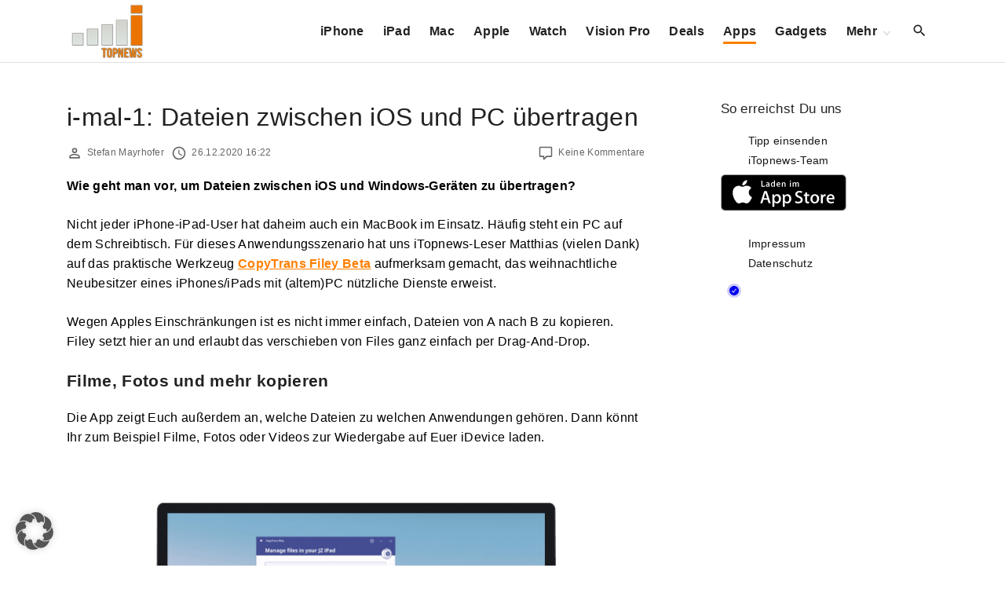

--- FILE ---
content_type: text/html; charset=UTF-8
request_url: https://www.itopnews.de/2020/12/i-mal-1-dateien-zwischen-ios-und-pc-uebertragen/
body_size: 19290
content:
<!doctype html>
<html lang="de" class="no-js-disabled">
<head>
	<meta charset="UTF-8"/>
	<meta name="viewport" content="width=device-width, initial-scale=1"/>
	<link rel="profile" href="https://gmpg.org/xfn/11"/>
	<title>i-mal-1: Dateien zwischen iOS und PC übertragen &#8211; iTopnews.de</title>
<meta name='robots' content='max-image-preview:large' />
<!-- Google tag (gtag.js) consent mode dataLayer added by Site Kit -->
<script id="google_gtagjs-js-consent-mode-data-layer">
window.dataLayer = window.dataLayer || [];function gtag(){dataLayer.push(arguments);}
gtag('consent', 'default', {"ad_personalization":"denied","ad_storage":"denied","ad_user_data":"denied","analytics_storage":"denied","functionality_storage":"denied","security_storage":"denied","personalization_storage":"denied","region":["AT","BE","BG","CH","CY","CZ","DE","DK","EE","ES","FI","FR","GB","GR","HR","HU","IE","IS","IT","LI","LT","LU","LV","MT","NL","NO","PL","PT","RO","SE","SI","SK"],"wait_for_update":500});
window._googlesitekitConsentCategoryMap = {"statistics":["analytics_storage"],"marketing":["ad_storage","ad_user_data","ad_personalization"],"functional":["functionality_storage","security_storage"],"preferences":["personalization_storage"]};
window._googlesitekitConsents = {"ad_personalization":"denied","ad_storage":"denied","ad_user_data":"denied","analytics_storage":"denied","functionality_storage":"denied","security_storage":"denied","personalization_storage":"denied","region":["AT","BE","BG","CH","CY","CZ","DE","DK","EE","ES","FI","FR","GB","GR","HR","HU","IE","IS","IT","LI","LT","LU","LV","MT","NL","NO","PL","PT","RO","SE","SI","SK"],"wait_for_update":500};
</script>
<!-- End Google tag (gtag.js) consent mode dataLayer added by Site Kit -->
<link rel="alternate" type="application/rss+xml" title="iTopnews.de &raquo; Feed" href="https://www.itopnews.de/feed/" />
<link rel="alternate" type="application/rss+xml" title="iTopnews.de &raquo; Kommentar-Feed" href="https://www.itopnews.de/comments/feed/" />
<link rel="alternate" type="application/rss+xml" title="iTopnews.de &raquo; i-mal-1: Dateien zwischen iOS und PC übertragen-Kommentar-Feed" href="https://www.itopnews.de/2020/12/i-mal-1-dateien-zwischen-ios-und-pc-uebertragen/feed/" />
<link rel="alternate" title="oEmbed (JSON)" type="application/json+oembed" href="https://www.itopnews.de/wp-json/oembed/1.0/embed?url=https%3A%2F%2Fwww.itopnews.de%2F2020%2F12%2Fi-mal-1-dateien-zwischen-ios-und-pc-uebertragen%2F" />
<link rel="alternate" title="oEmbed (XML)" type="text/xml+oembed" href="https://www.itopnews.de/wp-json/oembed/1.0/embed?url=https%3A%2F%2Fwww.itopnews.de%2F2020%2F12%2Fi-mal-1-dateien-zwischen-ios-und-pc-uebertragen%2F&#038;format=xml" />
<style id='wp-img-auto-sizes-contain-inline-css'>
img:is([sizes=auto i],[sizes^="auto," i]){contain-intrinsic-size:3000px 1500px}
/*# sourceURL=wp-img-auto-sizes-contain-inline-css */
</style>
<link rel='stylesheet' id='foundation-icon-css' href='https://www.itopnews.de/wp-content/plugins/easy-foundation-shortcodes/styles/foundation-icons.css?ver=6.9' media='all' />
<style id='wp-emoji-styles-inline-css'>

	img.wp-smiley, img.emoji {
		display: inline !important;
		border: none !important;
		box-shadow: none !important;
		height: 1em !important;
		width: 1em !important;
		margin: 0 0.07em !important;
		vertical-align: -0.1em !important;
		background: none !important;
		padding: 0 !important;
	}
/*# sourceURL=wp-emoji-styles-inline-css */
</style>
<style id='font-awesome-svg-styles-default-inline-css'>
.svg-inline--fa {
  display: inline-block;
  height: 1em;
  overflow: visible;
  vertical-align: -.125em;
}
/*# sourceURL=font-awesome-svg-styles-default-inline-css */
</style>
<link rel='stylesheet' id='font-awesome-svg-styles-css' href='https://www.itopnews.de/wp-content/uploads/font-awesome/v6.7.2/css/svg-with-js.css' media='all' />
<style id='font-awesome-svg-styles-inline-css'>
   .wp-block-font-awesome-icon svg::before,
   .wp-rich-text-font-awesome-icon svg::before {content: unset;}
/*# sourceURL=font-awesome-svg-styles-inline-css */
</style>
<link rel='stylesheet' id='material-icons-local-css' href='https://www.itopnews.de/wp-content/plugins/material-icons-enqueue/material-icons/material-icons-local.css?ver=6.9' media='all' />
<link rel='stylesheet' id='ce_responsive-css' href='https://www.itopnews.de/wp-content/plugins/simple-embed-code/css/video-container.min.css?ver=2.5.1' media='all' />
<link rel='stylesheet' id='wpappbox-css' href='https://www.itopnews.de/wp-content/plugins/wp-appbox/css/styles2.css?ver=2.0.0' media='screen' />
<link rel='stylesheet' id='wp_review-style-css' href='https://www.itopnews.de/wp-content/plugins/wp-review-pro/assets/css/wp-review.css?ver=2.1.4' media='all' />
<link rel='stylesheet' id='exs-style-css' href='https://www.itopnews.de/wp-content/themes/exs/assets/css/min/main-nob-1200.css?ver=1.0.6' media='all' />
<link rel='stylesheet' id='exs-pagination-type-style-css' href='https://www.itopnews.de/wp-content/themes/exs/assets/css/min/pagination-type1.css?ver=1.0.6' media='all' />
<link rel='stylesheet' id='borlabs-cookie-custom-css' href='https://www.itopnews.de/wp-content/cache/borlabs-cookie/1/borlabs-cookie-1-de.css?ver=3.3.21.1-61' media='all' />
<link rel='stylesheet' id='exs-news-style-css' href='https://www.itopnews.de/wp-content/themes/exs-news/assets/css/min/main.css?ver=1.0.6' media='all' />
<link rel='stylesheet' id='owl-style-css' href='https://www.itopnews.de/wp-content/themes/exs-news/owl/owl.carousel.css?ver=1.0.6' media='all' />
<link data-borlabs-cookie-style-blocker-id="google-fonts" rel='stylesheet' id='exs-google-fonts-style-css' data-borlabs-font-blocker-href='//fonts.googleapis.com/css?family=Roboto%3A100%2C100italic%2C300%2C300italic%2Cregular%2Citalic%2C500%2C500italic%2C700%2C700italic%2C900%2C900italic&#038;ver=1.0.0' media='all' />
<style id='exs-google-fonts-style-inline-css'>
body,button,input,select,textarea{font-family:"Roboto",sans-serif}
/*# sourceURL=exs-google-fonts-style-inline-css */
</style>
<style id='exs-style-inline-inline-css'>
:root{--colorLight:#ffffff;--colorLightRGB:255,255,255;--colorFont:#000000;--colorFontMuted:#666666;--colorBackground:#f7f7f7;--colorBorder:#e1e1e1;--colorDark:#444444;--colorDarkMuted:#222222;--colorMain:#ff7f00;--colorMain2:#8a8dff;--colorMain3:#e678f5;--colorMain4:#7892f5;--btn-fs:.92em;--socialGap:1em;--wli-my:.5em;--sb-gap:6rem;--sideNavWidth:290px;--sideNavPX:20px;--mobileNavWidth:290px;--mobileNavPX:20px;--sfixWidth:320px;--sfixPX:30px;}body{font-weight:400;line-height:1.6em;}h1{font-weight:500;}h2{font-weight:500;}.top-nav a:hover{color:var(--colorMain);}.singular .entry-content a:not([class]){color:var(--colorMain);}.singular .entry-content a:not([class]):hover{color:var(--colorDarkMuted);}
/*# sourceURL=exs-style-inline-inline-css */
</style>
<script src="https://www.itopnews.de/wp-includes/js/jquery/jquery.min.js?ver=3.7.1" id="jquery-core-js"></script>
<script src="https://www.itopnews.de/wp-includes/js/jquery/jquery-migrate.min.js?ver=3.4.1" id="jquery-migrate-js"></script>
<script defer crossorigin="anonymous" src="https://kit.fontawesome.com/4b72353b9c.js" id="font-awesome-official-js"></script>
<script data-no-optimize="1" data-no-minify="1" data-cfasync="false" src="https://www.itopnews.de/wp-content/plugins/borlabs-cookie/assets/javascript/borlabs-cookie-tcf-stub.min.js?ver=3.3.21.1" id="borlabs-cookie-stub-js"></script>
<script data-no-optimize="1" data-no-minify="1" data-cfasync="false" src="https://www.itopnews.de/wp-content/cache/borlabs-cookie/1/borlabs-cookie-config-de.json.js?ver=3.3.21.1-88" id="borlabs-cookie-config-js"></script>

<!-- Google Tag (gtac.js) durch Site-Kit hinzugefügt -->
<!-- Von Site Kit hinzugefügtes Google-Analytics-Snippet -->
<script data-borlabs-cookie-script-blocker-id='google-analytics-four' type='text/template' data-borlabs-cookie-script-blocker-src="https://www.googletagmanager.com/gtag/js?id=G-F0XQH0802N" id="google_gtagjs-js"></script>
<script id="google_gtagjs-js-after">
window.dataLayer = window.dataLayer || [];function gtag(){dataLayer.push(arguments);}
gtag("set","linker",{"domains":["www.itopnews.de"]});
gtag("js", new Date());
gtag("set", "developer_id.dZTNiMT", true);
gtag("config", "G-F0XQH0802N", {"googlesitekit_post_author":"Stefan Mayrhofer","googlesitekit_post_date":"20201226"});
//# sourceURL=google_gtagjs-js-after
</script>
<link rel="https://api.w.org/" href="https://www.itopnews.de/wp-json/" /><link rel="alternate" title="JSON" type="application/json" href="https://www.itopnews.de/wp-json/wp/v2/posts/488938" /><link rel="EditURI" type="application/rsd+xml" title="RSD" href="https://www.itopnews.de/xmlrpc.php?rsd" />
<meta name="generator" content="WordPress 6.9" />
<link rel="canonical" href="https://www.itopnews.de/2020/12/i-mal-1-dateien-zwischen-ios-und-pc-uebertragen/" />
<link rel='shortlink' href='https://www.itopnews.de/?p=488938' />
<style type="text/css">.aawp .aawp-tb__row--highlight{background-color:#256aaf;}.aawp .aawp-tb__row--highlight{color:#256aaf;}.aawp .aawp-tb__row--highlight a{color:#256aaf;}</style><style type="text/css">		.aawp-product__description ul li {font-size:14px; font-color:#333333}
.aawp .aawp-product--list .aawp-product__teaser {    display: none;}
.aawp .aawp-product--list .aawp-product__image { background-repeat: no-repeat; background-size: contain;}		</style><meta name="generator" content="Site Kit by Google 1.167.0" /><!--[if IE 7]>
<link rel="stylesheet" href="https://www.itopnews.de/wp-content/plugins/wp-review-pro/assets/css/wp-review-ie7.css">
<![endif]-->

<!-- Durch Site Kit hinzugefügte Google AdSense Metatags -->
<meta name="google-adsense-platform-account" content="ca-host-pub-2644536267352236">
<meta name="google-adsense-platform-domain" content="sitekit.withgoogle.com">
<!-- Beende durch Site Kit hinzugefügte Google AdSense Metatags -->
<script data-no-optimize="1" data-no-minify="1" data-cfasync="false" data-borlabs-cookie-script-blocker-ignore>
if ('1' === '1' && ('0' === '1' || '1' === '1')) {
    window['gtag_enable_tcf_support'] = true;
}
window.dataLayer = window.dataLayer || [];
if (typeof gtag !== 'function') {
    function gtag() {
        dataLayer.push(arguments);
    }
}
gtag('set', 'developer_id.dYjRjMm', true);
if ('0' === '1' || '1' === '1') {
    if (window.BorlabsCookieGoogleConsentModeDefaultSet !== true) {
        let getCookieValue = function (name) {
            return document.cookie.match('(^|;)\\s*' + name + '\\s*=\\s*([^;]+)')?.pop() || '';
        };
        let cookieValue = getCookieValue('borlabs-cookie-gcs');
        let consentsFromCookie = {};
        if (cookieValue !== '') {
            consentsFromCookie = JSON.parse(decodeURIComponent(cookieValue));
        }
        let defaultValues = {
            'ad_storage': 'denied',
            'ad_user_data': 'denied',
            'ad_personalization': 'denied',
            'analytics_storage': 'denied',
            'functionality_storage': 'denied',
            'personalization_storage': 'denied',
            'security_storage': 'denied',
            'wait_for_update': 500,
        };
        gtag('consent', 'default', { ...defaultValues, ...consentsFromCookie });
    }
    window.BorlabsCookieGoogleConsentModeDefaultSet = true;
    let borlabsCookieConsentChangeHandler = function () {
        window.dataLayer = window.dataLayer || [];
        if (typeof gtag !== 'function') { function gtag(){dataLayer.push(arguments);} }

        let getCookieValue = function (name) {
            return document.cookie.match('(^|;)\\s*' + name + '\\s*=\\s*([^;]+)')?.pop() || '';
        };
        let cookieValue = getCookieValue('borlabs-cookie-gcs');
        let consentsFromCookie = {};
        if (cookieValue !== '') {
            consentsFromCookie = JSON.parse(decodeURIComponent(cookieValue));
        }

        consentsFromCookie.analytics_storage = BorlabsCookie.Consents.hasConsent('google-analytics-four') ? 'granted' : 'denied';

        BorlabsCookie.CookieLibrary.setCookie(
            'borlabs-cookie-gcs',
            JSON.stringify(consentsFromCookie),
            BorlabsCookie.Settings.automaticCookieDomainAndPath.value ? '' : BorlabsCookie.Settings.cookieDomain.value,
            BorlabsCookie.Settings.cookiePath.value,
            BorlabsCookie.Cookie.getPluginCookie().expires,
            BorlabsCookie.Settings.cookieSecure.value,
            BorlabsCookie.Settings.cookieSameSite.value
        );
    }
    document.addEventListener('borlabs-cookie-consent-saved', borlabsCookieConsentChangeHandler);
    document.addEventListener('borlabs-cookie-handle-unblock', borlabsCookieConsentChangeHandler);
}
if ('0' === '1') {
    document.addEventListener('borlabs-cookie-after-init', function () {
		window.BorlabsCookie.Unblock.unblockScriptBlockerId('google-analytics-four');
	});
}
</script>      <meta name="onesignal" content="wordpress-plugin"/>
            <script>

      window.OneSignalDeferred = window.OneSignalDeferred || [];

      OneSignalDeferred.push(function(OneSignal) {
        var oneSignal_options = {};
        window._oneSignalInitOptions = oneSignal_options;

        oneSignal_options['serviceWorkerParam'] = { scope: '/' };
oneSignal_options['serviceWorkerPath'] = 'OneSignalSDKWorker.js.php';

        OneSignal.Notifications.setDefaultUrl("https://www.itopnews.de");

        oneSignal_options['wordpress'] = true;
oneSignal_options['appId'] = '7b43aef4-e277-4bb4-bf9a-080de66b8a6f';
oneSignal_options['allowLocalhostAsSecureOrigin'] = true;
oneSignal_options['welcomeNotification'] = { };
oneSignal_options['welcomeNotification']['disable'] = true;
oneSignal_options['path'] = "https://www.itopnews.de/wp-content/plugins/onesignal-free-web-push-notifications/sdk_files/";
oneSignal_options['safari_web_id'] = "web.de.itopnews";
oneSignal_options['persistNotification'] = true;
oneSignal_options['promptOptions'] = { };
              OneSignal.init(window._oneSignalInitOptions);
              OneSignal.Slidedown.promptPush()      });

      function documentInitOneSignal() {
        var oneSignal_elements = document.getElementsByClassName("OneSignal-prompt");

        var oneSignalLinkClickHandler = function(event) { OneSignal.Notifications.requestPermission(); event.preventDefault(); };        for(var i = 0; i < oneSignal_elements.length; i++)
          oneSignal_elements[i].addEventListener('click', oneSignalLinkClickHandler, false);
      }

      if (document.readyState === 'complete') {
           documentInitOneSignal();
      }
      else {
           window.addEventListener("load", function(event){
               documentInitOneSignal();
          });
      }
    </script>

<!-- Von Site Kit hinzugefügtes Google-AdSense-Snippet -->
<script async src="https://pagead2.googlesyndication.com/pagead/js/adsbygoogle.js?client=ca-pub-0330165996101777&amp;host=ca-host-pub-2644536267352236" crossorigin="anonymous"></script>

<!-- Ende des von Site Kit hinzugefügten Google-AdSense-Snippets -->
<link rel="icon" href="https://www.itopnews.de/wp-content/uploads/2016/09/cropped-512x512bb-1-32x32.jpg" sizes="32x32" />
<link rel="icon" href="https://www.itopnews.de/wp-content/uploads/2016/09/cropped-512x512bb-1-192x192.jpg" sizes="192x192" />
<link rel="apple-touch-icon" href="https://www.itopnews.de/wp-content/uploads/2016/09/cropped-512x512bb-1-180x180.jpg" />
<meta name="msapplication-TileImage" content="https://www.itopnews.de/wp-content/uploads/2016/09/cropped-512x512bb-1-270x270.jpg" />
		<style id="wp-custom-css">
			/* 
 * 	Core Owl Carousel CSS File
 *	v1.3.3
 */

/* clearfix */
.owl-carousel .owl-wrapper:after {
	content: ".";
	display: block;
	clear: both;
	visibility: hidden;
	line-height: 0;
	height: 0;
}
/* display none until init */
.owl-carousel{
	display: none;
	position: relative;
	width: 100%;
	-ms-touch-action: pan-y;
}
.owl-carousel .owl-wrapper{
	display: none;
	position: relative;
	-webkit-transform: translate3d(0px, 0px, 0px);
}
.owl-carousel .owl-wrapper-outer{
	overflow: hidden;
	position: relative;
	width: 100%;
}
.owl-carousel .owl-wrapper-outer.autoHeight{
	-webkit-transition: height 500ms ease-in-out;
	-moz-transition: height 500ms ease-in-out;
	-ms-transition: height 500ms ease-in-out;
	-o-transition: height 500ms ease-in-out;
	transition: height 500ms ease-in-out;
}
	
.owl-carousel .owl-item{
	float: left;
}
.owl-controls .owl-page,
.owl-controls .owl-buttons div{
	cursor: pointer;
}
.owl-controls {
	-webkit-user-select: none;
	-khtml-user-select: none;
	-moz-user-select: none;
	-ms-user-select: none;
	user-select: none;
	-webkit-tap-highlight-color: rgba(0, 0, 0, 0);
	
}

/* mouse grab icon */
.grabbing { 
    cursor:url(/images/grabbing.png) 8 8, move;
}

/* fix */
.owl-carousel  .owl-wrapper,
.owl-carousel  .owl-item{
	-webkit-backface-visibility: hidden;
	-moz-backface-visibility:    hidden;
	-ms-backface-visibility:     hidden;
  -webkit-transform: translate3d(0,0,0);
  -moz-transform: translate3d(0,0,0);
  -ms-transform: translate3d(0,0,0);
}

/*
* 	Owl Carousel Owl Demo Theme 
*	v1.3.3
*/

.owl-theme .owl-controls{
	text-align: center;
}

/* Styling Next and Prev buttons */

.owl-theme .owl-controls .owl-buttons div{
	color: #FFF;
	display: inline-block;
	zoom: 1;
	*display: inline;/*IE7 life-saver */
	margin: 5px;
	padding: 3px 10px;
	font-size: 12px;
	-webkit-border-radius: 30px;
	-moz-border-radius: 30px;
	border-radius: 30px;
	background: #869791;
	filter: Alpha(Opacity=50);/*IE7 fix*/
	opacity: 0.5;
}
/* Clickable class fix problem with hover on touch devices */
/* Use it for non-touch hover action */
.owl-theme .owl-controls.clickable .owl-buttons div:hover{
	filter: Alpha(Opacity=100);/*IE7 fix*/
	opacity: 1;
	text-decoration: none;
}

/* Styling Pagination*/

.owl-theme .owl-controls .owl-page{
	display: inline-block;
	zoom: 1;
	*display: inline;/*IE7 life-saver */
}
.owl-theme .owl-controls .owl-page span{
	display: block;
	width: 12px;
	height: 12px;
	margin: 5px 7px;
	filter: Alpha(Opacity=50);/*IE7 fix*/
	opacity: 0.5;
	-webkit-border-radius: 20px;
	-moz-border-radius: 20px;
	border-radius: 20px;
	background: #869791;
}

.owl-theme .owl-controls .owl-page.active span,
.owl-theme .owl-controls.clickable .owl-page:hover span{
	filter: Alpha(Opacity=100);/*IE7 fix*/
	opacity: 1;
}

/* If PaginationNumbers is true */

.owl-theme .owl-controls .owl-page span.owl-numbers{
	height: auto;
	width: auto;
	color: #FFF;
	padding: 2px 10px;
	font-size: 12px;
	-webkit-border-radius: 30px;
	-moz-border-radius: 30px;
	border-radius: 30px;
}

/* preloading images */
.owl-item.loading{
	min-height: 150px;
	background: url(AjaxLoader.gif) no-repeat center center
}


.appcontainer .appbutton {
  height: 60px !important;
  float: right !important;
  margin: 10px !important;
}

.ot-slider .ot-slider-layer strong {
	font-family: 'Montserrat', sans-serif;

    font-size: 1.9em;
    font-weight: 500;
    line-height: 100%;
    -moz-transition: all 0.2s;
    -webkit-transition: all 0.2s;
    -o-transition: all 0.2s;

}


.ot-slider {
	display: block;
	padding-bottom: 0px;
	position: relative;
	background: #fff;
	z-index: 20;
}

.ot-slider:after {
	display: block;
	clear: both;
	content: '';
}

.ot-slider .ot-slide {
	display: block;
	position: relative;
}

.ot-slider .ot-slider-layer {
	display: block;
	position: relative;
	float: left;
	overflow: hidden;
}

.ot-slider .ot-slider-layer img {
	max-width: 100%;
	height: auto;
	opacity:0.95
}

.ot-slider .ot-slider-layer a {
	color: #fff!important;
    text-shadow: 0px 0px 4px rgb(0 0 0 / 90%);
}

.ot-slider .ot-slider-layer a:before {
	display: block;
	position: absolute;
	content: '';
	left: 0px;
	top: 0px;
	width: 100%;
	height: 100%;
	background: rgba(0,0,0,0);
	background-size:  100% 100%;
	opacity: 0.5;
	-moz-transition: all 0.2s;
	-webkit-transition: all 0.2s;
	-o-transition: all 0.2s;
}

.ot-slider .ot-slider-layer a:hover:before {
	opacity: 0.9;
	background: rgba(0,0,0,0.2);
	background-size:  100% 100%;
}

.ot-slider .ot-slider-layer strong {
	display: block;
	position: absolute;
	z-index: 5;
	bottom: 30px;
	left: 30px;
	right: 30px;
	font-size: 1.9em;
	font-weight: 600;
	letter-spacing: 0px;
	line-height: 120%;
	-moz-transition: all 0.2s;
	-webkit-transition: all 0.2s;
	-o-transition: all 0.2s;
}

.ot-slider .ot-slider-layer a:hover strong {
	bottom: 35px;
}

.ot-slider .ot-slider-layer strong i {
	font-style: normal;
	display: block;
	position: absolute;
	bottom: 100%;
	padding: 5px 10px;
	letter-spacing: 0px;
	font-size: 0.5em;
	background: #232323;
	text-shadow: none!important;
	margin-bottom: 10px;
	line-height: 120%;
}

.ot-slider .ot-slider-layer.first {
	width: 43.36%;
	margin-right: 0.84%;
}

.ot-slider .ot-slider-layer.second {
	width: 20.79%;
	margin-right: 0.84%;
}

.ot-slider .ot-slider-layer.second a strong {
	font-size: 1.3em;
}

.ot-slider .ot-slider-layer.third {
	margin-bottom: 0.7%;
}

.ot-slider .ot-slider-layer.fourth,
.ot-slider .ot-slider-layer.third {
	width: 34.126%;
}

.ot-slider .ot-slider-layer.fourth a strong,
.ot-slider .ot-slider-layer.third a strong {
	font-size: 1.32em;
}


.owl-theme .owl-controls .owl-buttons div {
  padding: 5px 9px;
}
 
.owl-theme .owl-buttons i{
  margin-top: 2px;
}
 

 
.owl-theme .owl-controls .owl-nav div {
  position: absolute;
  background: #212121;
  padding: 26px 10px;
  cursor: pointer;
  opacity: 0.3;
  filter: progid:DXImageTransform.Microsoft.Alpha(Opacity=0);
  -webkit-transition: all 0.2s ease-in-out;
  -moz-transition: all 0.2s ease-in-out;
  -ms-transition: all 0.2s ease-in-out;
  -o-transition: all 0.2s ease-in-out;
  transition: all 0.2s ease-in-out;
  z-index: 99;
  top: 40%; 
  

}
 
.owl-theme .owl-controls .owl-nav .owl-prev{
   left: 0px;
   font-size: 1.5em;
  color: #fff;
} 
.owl-theme .owl-controls .owl-nav .owl-next{
  right: 0px;
  font-size: 1.5em;
  color: #fff;
 
}
.owl-theme .owl-controls .owl-nav div {
z-index:auto;
}
@media only screen and (max-width: 800px) {

	.ot-slider {
		font-size: 0.8em;
	}
}
@media only screen and (max-width: 600px) {
	.ot-slider.owl-carousel {
		display: none!important;
	}
	.sidebar-home-before-columns, .sidebar-home-before-content {
		display: none!important;
	}
}

.ot-slider {
	z-index: auto;
}

.flex-video {
    position: relative;
    padding-bottom: 56.25%;
    padding-top: 0;
    height: 0;
    overflow: hidden;
}

.flex-video iframe,
.flex-video object,
.flex-video embed {
    position: absolute;
    top: 0;
    left: 0;
    width: 100%;
    height: 100%;
}

.entry-footer {
	font-size: 12px;
}

 h2:first-child:not([class*=mt-])  {
    margin-top: -6px;
}

.aawp .aawp-product--widget-small {
	background:none;
}

.aawp .aawp-product--list, .aawp .aawp-product--widget-vertical {
		background:none;
}

#comments {
	background-color:none;
	padding:0;
}

.related-posts, #comments {
	background-color:none;
	padding:0;
}
		</style>
		<style id='global-styles-inline-css'>
:root{--wp--preset--aspect-ratio--square: 1;--wp--preset--aspect-ratio--4-3: 4/3;--wp--preset--aspect-ratio--3-4: 3/4;--wp--preset--aspect-ratio--3-2: 3/2;--wp--preset--aspect-ratio--2-3: 2/3;--wp--preset--aspect-ratio--16-9: 16/9;--wp--preset--aspect-ratio--9-16: 9/16;--wp--preset--color--black: #000000;--wp--preset--color--cyan-bluish-gray: #abb8c3;--wp--preset--color--white: #ffffff;--wp--preset--color--pale-pink: #f78da7;--wp--preset--color--vivid-red: #cf2e2e;--wp--preset--color--luminous-vivid-orange: #ff6900;--wp--preset--color--luminous-vivid-amber: #fcb900;--wp--preset--color--light-green-cyan: #7bdcb5;--wp--preset--color--vivid-green-cyan: #00d084;--wp--preset--color--pale-cyan-blue: #8ed1fc;--wp--preset--color--vivid-cyan-blue: #0693e3;--wp--preset--color--vivid-purple: #9b51e0;--wp--preset--color--light: var(--colorLight);--wp--preset--color--font: var(--colorFont);--wp--preset--color--font-muted: var(--colorFontMuted);--wp--preset--color--background: var(--colorBackground);--wp--preset--color--border: var(--colorBorder);--wp--preset--color--dark: var(--colorDark);--wp--preset--color--dark-muted: var(--colorDarkMuted);--wp--preset--color--main: var(--colorMain);--wp--preset--color--main-2: var(--colorMain2);--wp--preset--color--main-3: var(--colorMain3);--wp--preset--color--main-4: var(--colorMain4);--wp--preset--gradient--vivid-cyan-blue-to-vivid-purple: linear-gradient(135deg,rgb(6,147,227) 0%,rgb(155,81,224) 100%);--wp--preset--gradient--light-green-cyan-to-vivid-green-cyan: linear-gradient(135deg,rgb(122,220,180) 0%,rgb(0,208,130) 100%);--wp--preset--gradient--luminous-vivid-amber-to-luminous-vivid-orange: linear-gradient(135deg,rgb(252,185,0) 0%,rgb(255,105,0) 100%);--wp--preset--gradient--luminous-vivid-orange-to-vivid-red: linear-gradient(135deg,rgb(255,105,0) 0%,rgb(207,46,46) 100%);--wp--preset--gradient--very-light-gray-to-cyan-bluish-gray: linear-gradient(135deg,rgb(238,238,238) 0%,rgb(169,184,195) 100%);--wp--preset--gradient--cool-to-warm-spectrum: linear-gradient(135deg,rgb(74,234,220) 0%,rgb(151,120,209) 20%,rgb(207,42,186) 40%,rgb(238,44,130) 60%,rgb(251,105,98) 80%,rgb(254,248,76) 100%);--wp--preset--gradient--blush-light-purple: linear-gradient(135deg,rgb(255,206,236) 0%,rgb(152,150,240) 100%);--wp--preset--gradient--blush-bordeaux: linear-gradient(135deg,rgb(254,205,165) 0%,rgb(254,45,45) 50%,rgb(107,0,62) 100%);--wp--preset--gradient--luminous-dusk: linear-gradient(135deg,rgb(255,203,112) 0%,rgb(199,81,192) 50%,rgb(65,88,208) 100%);--wp--preset--gradient--pale-ocean: linear-gradient(135deg,rgb(255,245,203) 0%,rgb(182,227,212) 50%,rgb(51,167,181) 100%);--wp--preset--gradient--electric-grass: linear-gradient(135deg,rgb(202,248,128) 0%,rgb(113,206,126) 100%);--wp--preset--gradient--midnight: linear-gradient(135deg,rgb(2,3,129) 0%,rgb(40,116,252) 100%);--wp--preset--font-size--small: 13px;--wp--preset--font-size--medium: 20px;--wp--preset--font-size--large: 36px;--wp--preset--font-size--x-large: 42px;--wp--preset--font-size--normal: 18px;--wp--preset--font-size--huge: 1.65em;--wp--preset--font-size--xl: calc(1em + 1.5vmin);--wp--preset--font-size--xxl: calc(2em + 2vmin);--wp--preset--font-size--xxxl: calc(2.25em + 5vmin);--wp--preset--font-size--xxxxl: calc(2.25em + 7vmin);--wp--preset--spacing--20: 0.44rem;--wp--preset--spacing--30: 0.67rem;--wp--preset--spacing--40: 1rem;--wp--preset--spacing--50: 1.5rem;--wp--preset--spacing--60: 2.25rem;--wp--preset--spacing--70: 3.38rem;--wp--preset--spacing--80: 5.06rem;--wp--preset--shadow--natural: 6px 6px 9px rgba(0, 0, 0, 0.2);--wp--preset--shadow--deep: 12px 12px 50px rgba(0, 0, 0, 0.4);--wp--preset--shadow--sharp: 6px 6px 0px rgba(0, 0, 0, 0.2);--wp--preset--shadow--outlined: 6px 6px 0px -3px rgb(255, 255, 255), 6px 6px rgb(0, 0, 0);--wp--preset--shadow--crisp: 6px 6px 0px rgb(0, 0, 0);}:root { --wp--style--global--content-size: 1140px;--wp--style--global--wide-size: 1250px; }:where(body) { margin: 0; }.wp-site-blocks > .alignleft { float: left; margin-right: 2em; }.wp-site-blocks > .alignright { float: right; margin-left: 2em; }.wp-site-blocks > .aligncenter { justify-content: center; margin-left: auto; margin-right: auto; }:where(.is-layout-flex){gap: 0.5em;}:where(.is-layout-grid){gap: 0.5em;}.is-layout-flow > .alignleft{float: left;margin-inline-start: 0;margin-inline-end: 2em;}.is-layout-flow > .alignright{float: right;margin-inline-start: 2em;margin-inline-end: 0;}.is-layout-flow > .aligncenter{margin-left: auto !important;margin-right: auto !important;}.is-layout-constrained > .alignleft{float: left;margin-inline-start: 0;margin-inline-end: 2em;}.is-layout-constrained > .alignright{float: right;margin-inline-start: 2em;margin-inline-end: 0;}.is-layout-constrained > .aligncenter{margin-left: auto !important;margin-right: auto !important;}.is-layout-constrained > :where(:not(.alignleft):not(.alignright):not(.alignfull)){max-width: var(--wp--style--global--content-size);margin-left: auto !important;margin-right: auto !important;}.is-layout-constrained > .alignwide{max-width: var(--wp--style--global--wide-size);}body .is-layout-flex{display: flex;}.is-layout-flex{flex-wrap: wrap;align-items: center;}.is-layout-flex > :is(*, div){margin: 0;}body .is-layout-grid{display: grid;}.is-layout-grid > :is(*, div){margin: 0;}body{padding-top: 0px;padding-right: 0px;padding-bottom: 0px;padding-left: 0px;}:root :where(.wp-element-button, .wp-block-button__link){background-color: #32373c;border-width: 0;color: #fff;font-family: inherit;font-size: inherit;font-style: inherit;font-weight: inherit;letter-spacing: inherit;line-height: inherit;padding-top: calc(0.667em + 2px);padding-right: calc(1.333em + 2px);padding-bottom: calc(0.667em + 2px);padding-left: calc(1.333em + 2px);text-decoration: none;text-transform: inherit;}.has-black-color{color: var(--wp--preset--color--black) !important;}.has-cyan-bluish-gray-color{color: var(--wp--preset--color--cyan-bluish-gray) !important;}.has-white-color{color: var(--wp--preset--color--white) !important;}.has-pale-pink-color{color: var(--wp--preset--color--pale-pink) !important;}.has-vivid-red-color{color: var(--wp--preset--color--vivid-red) !important;}.has-luminous-vivid-orange-color{color: var(--wp--preset--color--luminous-vivid-orange) !important;}.has-luminous-vivid-amber-color{color: var(--wp--preset--color--luminous-vivid-amber) !important;}.has-light-green-cyan-color{color: var(--wp--preset--color--light-green-cyan) !important;}.has-vivid-green-cyan-color{color: var(--wp--preset--color--vivid-green-cyan) !important;}.has-pale-cyan-blue-color{color: var(--wp--preset--color--pale-cyan-blue) !important;}.has-vivid-cyan-blue-color{color: var(--wp--preset--color--vivid-cyan-blue) !important;}.has-vivid-purple-color{color: var(--wp--preset--color--vivid-purple) !important;}.has-light-color{color: var(--wp--preset--color--light) !important;}.has-font-color{color: var(--wp--preset--color--font) !important;}.has-font-muted-color{color: var(--wp--preset--color--font-muted) !important;}.has-background-color{color: var(--wp--preset--color--background) !important;}.has-border-color{color: var(--wp--preset--color--border) !important;}.has-dark-color{color: var(--wp--preset--color--dark) !important;}.has-dark-muted-color{color: var(--wp--preset--color--dark-muted) !important;}.has-main-color{color: var(--wp--preset--color--main) !important;}.has-main-2-color{color: var(--wp--preset--color--main-2) !important;}.has-main-3-color{color: var(--wp--preset--color--main-3) !important;}.has-main-4-color{color: var(--wp--preset--color--main-4) !important;}.has-black-background-color{background-color: var(--wp--preset--color--black) !important;}.has-cyan-bluish-gray-background-color{background-color: var(--wp--preset--color--cyan-bluish-gray) !important;}.has-white-background-color{background-color: var(--wp--preset--color--white) !important;}.has-pale-pink-background-color{background-color: var(--wp--preset--color--pale-pink) !important;}.has-vivid-red-background-color{background-color: var(--wp--preset--color--vivid-red) !important;}.has-luminous-vivid-orange-background-color{background-color: var(--wp--preset--color--luminous-vivid-orange) !important;}.has-luminous-vivid-amber-background-color{background-color: var(--wp--preset--color--luminous-vivid-amber) !important;}.has-light-green-cyan-background-color{background-color: var(--wp--preset--color--light-green-cyan) !important;}.has-vivid-green-cyan-background-color{background-color: var(--wp--preset--color--vivid-green-cyan) !important;}.has-pale-cyan-blue-background-color{background-color: var(--wp--preset--color--pale-cyan-blue) !important;}.has-vivid-cyan-blue-background-color{background-color: var(--wp--preset--color--vivid-cyan-blue) !important;}.has-vivid-purple-background-color{background-color: var(--wp--preset--color--vivid-purple) !important;}.has-light-background-color{background-color: var(--wp--preset--color--light) !important;}.has-font-background-color{background-color: var(--wp--preset--color--font) !important;}.has-font-muted-background-color{background-color: var(--wp--preset--color--font-muted) !important;}.has-background-background-color{background-color: var(--wp--preset--color--background) !important;}.has-border-background-color{background-color: var(--wp--preset--color--border) !important;}.has-dark-background-color{background-color: var(--wp--preset--color--dark) !important;}.has-dark-muted-background-color{background-color: var(--wp--preset--color--dark-muted) !important;}.has-main-background-color{background-color: var(--wp--preset--color--main) !important;}.has-main-2-background-color{background-color: var(--wp--preset--color--main-2) !important;}.has-main-3-background-color{background-color: var(--wp--preset--color--main-3) !important;}.has-main-4-background-color{background-color: var(--wp--preset--color--main-4) !important;}.has-black-border-color{border-color: var(--wp--preset--color--black) !important;}.has-cyan-bluish-gray-border-color{border-color: var(--wp--preset--color--cyan-bluish-gray) !important;}.has-white-border-color{border-color: var(--wp--preset--color--white) !important;}.has-pale-pink-border-color{border-color: var(--wp--preset--color--pale-pink) !important;}.has-vivid-red-border-color{border-color: var(--wp--preset--color--vivid-red) !important;}.has-luminous-vivid-orange-border-color{border-color: var(--wp--preset--color--luminous-vivid-orange) !important;}.has-luminous-vivid-amber-border-color{border-color: var(--wp--preset--color--luminous-vivid-amber) !important;}.has-light-green-cyan-border-color{border-color: var(--wp--preset--color--light-green-cyan) !important;}.has-vivid-green-cyan-border-color{border-color: var(--wp--preset--color--vivid-green-cyan) !important;}.has-pale-cyan-blue-border-color{border-color: var(--wp--preset--color--pale-cyan-blue) !important;}.has-vivid-cyan-blue-border-color{border-color: var(--wp--preset--color--vivid-cyan-blue) !important;}.has-vivid-purple-border-color{border-color: var(--wp--preset--color--vivid-purple) !important;}.has-light-border-color{border-color: var(--wp--preset--color--light) !important;}.has-font-border-color{border-color: var(--wp--preset--color--font) !important;}.has-font-muted-border-color{border-color: var(--wp--preset--color--font-muted) !important;}.has-background-border-color{border-color: var(--wp--preset--color--background) !important;}.has-border-border-color{border-color: var(--wp--preset--color--border) !important;}.has-dark-border-color{border-color: var(--wp--preset--color--dark) !important;}.has-dark-muted-border-color{border-color: var(--wp--preset--color--dark-muted) !important;}.has-main-border-color{border-color: var(--wp--preset--color--main) !important;}.has-main-2-border-color{border-color: var(--wp--preset--color--main-2) !important;}.has-main-3-border-color{border-color: var(--wp--preset--color--main-3) !important;}.has-main-4-border-color{border-color: var(--wp--preset--color--main-4) !important;}.has-vivid-cyan-blue-to-vivid-purple-gradient-background{background: var(--wp--preset--gradient--vivid-cyan-blue-to-vivid-purple) !important;}.has-light-green-cyan-to-vivid-green-cyan-gradient-background{background: var(--wp--preset--gradient--light-green-cyan-to-vivid-green-cyan) !important;}.has-luminous-vivid-amber-to-luminous-vivid-orange-gradient-background{background: var(--wp--preset--gradient--luminous-vivid-amber-to-luminous-vivid-orange) !important;}.has-luminous-vivid-orange-to-vivid-red-gradient-background{background: var(--wp--preset--gradient--luminous-vivid-orange-to-vivid-red) !important;}.has-very-light-gray-to-cyan-bluish-gray-gradient-background{background: var(--wp--preset--gradient--very-light-gray-to-cyan-bluish-gray) !important;}.has-cool-to-warm-spectrum-gradient-background{background: var(--wp--preset--gradient--cool-to-warm-spectrum) !important;}.has-blush-light-purple-gradient-background{background: var(--wp--preset--gradient--blush-light-purple) !important;}.has-blush-bordeaux-gradient-background{background: var(--wp--preset--gradient--blush-bordeaux) !important;}.has-luminous-dusk-gradient-background{background: var(--wp--preset--gradient--luminous-dusk) !important;}.has-pale-ocean-gradient-background{background: var(--wp--preset--gradient--pale-ocean) !important;}.has-electric-grass-gradient-background{background: var(--wp--preset--gradient--electric-grass) !important;}.has-midnight-gradient-background{background: var(--wp--preset--gradient--midnight) !important;}.has-small-font-size{font-size: var(--wp--preset--font-size--small) !important;}.has-medium-font-size{font-size: var(--wp--preset--font-size--medium) !important;}.has-large-font-size{font-size: var(--wp--preset--font-size--large) !important;}.has-x-large-font-size{font-size: var(--wp--preset--font-size--x-large) !important;}.has-normal-font-size{font-size: var(--wp--preset--font-size--normal) !important;}.has-huge-font-size{font-size: var(--wp--preset--font-size--huge) !important;}.has-xl-font-size{font-size: var(--wp--preset--font-size--xl) !important;}.has-xxl-font-size{font-size: var(--wp--preset--font-size--xxl) !important;}.has-xxxl-font-size{font-size: var(--wp--preset--font-size--xxxl) !important;}.has-xxxxl-font-size{font-size: var(--wp--preset--font-size--xxxxl) !important;}
/*# sourceURL=global-styles-inline-css */
</style>
<link rel='stylesheet' id='aawp-css' href='https://www.itopnews.de/wp-content/plugins/aawp/assets/dist/css/main.css?ver=4.3.1' media='all' />
</head>
<body id="body" class="wp-singular post-template-default single single-post postid-488938 single-format-standard wp-custom-logo wp-embed-responsive wp-theme-exs wp-child-theme-exs-news aawp-custom do-etfw singular with-sidebar header-sticky menu-bold thumbnail-fullwidth title-hidden" itemtype="https://schema.org/Blog" itemscope="itemscope" data-nonce="f0350e909c" data-ajax="https://www.itopnews.de/wp-admin/admin-ajax.php"
	>
<a id="skip_link" class="screen-reader-text skip-link" href="#main">Skip to content</a>
<div id="box" class="box-normal">
	<div id="top-wrap" class="container-1140"><div id="header-affix-wrap" class="header-wrap l  ">
		<header id="header"
	        data-bg="l"
			class="header header-1 l  menu-right always-sticky    has-menu ">
						<div class="container">
			<a class="logo logo-left with-image   " href="https://www.itopnews.de/" rel="home" itemprop="url">
	<img width="106" height="80" src="https://www.itopnews.de/wp-content/uploads/2022/04/cropped-cropped-201504_10_iTN-Logo801.png" class="attachment-full size-full" alt="iTopnews.de" loading="eager" decoding="async" /></a><!-- .logo -->
			<div id="logo-align"></div>
			<div id="overlay"
	></div>				<nav id="nav_top" class="top-nav" aria-label="Top Menu">
					<ul id="menu-itopnews" class="top-menu menu-many-items"><li id="menu-item-31771" class="menu-item menu-item-type-taxonomy menu-item-object-category menu-item-31771"><a href="https://www.itopnews.de/category/iphone/" data-hover="iPhone"><span class="nav-menu-item-inside" data-hover="iPhone">iPhone</span></a></li>
<li id="menu-item-31770" class="menu-item menu-item-type-taxonomy menu-item-object-category menu-item-31770"><a href="https://www.itopnews.de/category/ipad/" data-hover="iPad"><span class="nav-menu-item-inside" data-hover="iPad">iPad</span></a></li>
<li id="menu-item-86267" class="menu-item menu-item-type-taxonomy menu-item-object-category menu-item-86267"><a href="https://www.itopnews.de/category/mac/" data-hover="Mac"><span class="nav-menu-item-inside" data-hover="Mac">Mac</span></a></li>
<li id="menu-item-31767" class="menu-item menu-item-type-taxonomy menu-item-object-category menu-item-31767"><a href="https://www.itopnews.de/category/apple/" data-hover="Apple"><span class="nav-menu-item-inside" data-hover="Apple">Apple</span></a></li>
<li id="menu-item-232269" class="menu-item menu-item-type-taxonomy menu-item-object-category menu-item-232269"><a href="https://www.itopnews.de/category/apple-watch/" data-hover="Watch"><span class="nav-menu-item-inside" data-hover="Watch">Watch</span></a></li>
<li id="menu-item-576753" class="menu-item menu-item-type-taxonomy menu-item-object-category menu-item-576753"><a href="https://www.itopnews.de/category/vision-pro/" data-hover="Vision Pro"><span class="nav-menu-item-inside" data-hover="Vision Pro">Vision Pro</span></a></li>
<li id="menu-item-32065" class="menu-item menu-item-type-taxonomy menu-item-object-category menu-item-32065"><a href="https://www.itopnews.de/category/deals/" data-hover="Deals"><span class="nav-menu-item-inside" data-hover="Deals">Deals</span></a></li>
<li id="menu-item-31768" class="menu-item menu-item-type-taxonomy menu-item-object-category current-post-ancestor current-menu-parent current-post-parent menu-item-31768"><a href="https://www.itopnews.de/category/apps/" data-hover="Apps"><span class="nav-menu-item-inside" data-hover="Apps">Apps</span></a></li>
<li id="menu-item-86265" class="menu-item menu-item-type-taxonomy menu-item-object-category menu-item-86265"><a href="https://www.itopnews.de/category/gadgets/" data-hover="Gadgets"><span class="nav-menu-item-inside" data-hover="Gadgets">Gadgets</span></a></li>
<li id="menu-item-525839" class="menu-item menu-item-type-custom menu-item-object-custom menu-item-has-children menu-item-525839"><a href="#" data-hover="Mehr"><span class="nav-menu-item-inside" data-hover="Mehr">Mehr</span></a>
<ul class="sub-menu">
	<li id="menu-item-297054" class="menu-item menu-item-type-taxonomy menu-item-object-category menu-item-297054"><a href="https://www.itopnews.de/category/apple-tv/" data-hover="Apple TV"><span class="nav-menu-item-inside" data-hover="Apple TV">Apple TV</span></a></li>
	<li id="menu-item-238417" class="menu-item menu-item-type-taxonomy menu-item-object-category menu-item-238417"><a href="https://www.itopnews.de/category/i-mal-1/" data-hover="i-mal-1"><span class="nav-menu-item-inside" data-hover="i-mal-1">i-mal-1</span></a></li>
	<li id="menu-item-31766" class="menu-item menu-item-type-taxonomy menu-item-object-category menu-item-31766"><a href="https://www.itopnews.de/category/alles-ausser-apple/" data-hover="Alles außer i"><span class="nav-menu-item-inside" data-hover="Alles außer i">Alles außer i</span></a></li>
</ul>
</li>
</ul>							<button id="nav_close" class="nav-btn active"
									aria-controls="nav_top"
									aria-expanded="true"
									aria-label="Top Menu Close"
																>
								<span></span>
							</button>
										</nav><!-- .top-nav -->
						<div class="header-search ">
			<button id="search_toggle"
					aria-controls="search_dropdown"
					aria-expanded="false"
					aria-label="Search Dropdown Toggler"
								>
				<span class="svg-icon icon-magnify"><svg xmlns="http://www.w3.org/2000/svg" xmlns:xlink="http://www.w3.org/1999/xlink" version="1.1" width="24" height="24" viewBox="0 0 24 24">
	<path
		d="M9.5,3A6.5,6.5 0 0,1 16,9.5C16,11.11 15.41,12.59 14.44,13.73L14.71,14H15.5L20.5,19L19,20.5L14,15.5V14.71L13.73,14.44C12.59,15.41 11.11,16 9.5,16A6.5,6.5 0 0,1 3,9.5A6.5,6.5 0 0,1 9.5,3M9.5,5C7,5 5,7 5,9.5C5,12 7,14 9.5,14C12,14 14,12 14,9.5C14,7 12,5 9.5,5Z"/>
</svg>
</span>			</button>
		</div><!-- .header-search -->
						<button id="nav_toggle" class="nav-btn"
						aria-controls="nav_top"
						aria-expanded="false"
						aria-label="Top Menu Toggler"
										>
					<span></span>
				</button>
					</div><!-- .container -->
					<hr class="section-hr">
				</header><!-- #header -->
	</div><!-- #header-affix-wrap-->
</div><!-- #top-wrap-->	<div id="main" class="main sidebar-25 sidebar-gap-6 container-1140">
		<div class="container pt-3 pb-3">
						<div id="columns" class="main-columns">
				<main id="col" class="column-main ">
								<div id="layout" class="layout-no-image">
					<article id="post-488938" class="post-488938 post type-post status-publish format-standard has-post-thumbnail hentry category-apps tag-copytrans-filey tag-dateien tag-ios tag-pc tag-top" itemtype="https://schema.org/Article" itemscope="itemscope">
		<div class="item-content">
							<header class="entry-header">
					<h1 class="entry-title" itemprop="headline"><span>i-mal-1: Dateien zwischen iOS und PC übertragen</span></h1>				</header>
				
			<footer
				class="entry-footer entry-footer-top ">			<span class="entry-author-wrap icon-inline ">
			<span class="svg-icon icon-account-outline"><svg xmlns="http://www.w3.org/2000/svg" xmlns:xlink="http://www.w3.org/1999/xlink" version="1.1" width="24" height="24" viewBox="0 0 24 24">
	<path
		d="M12,4A4,4 0 0,1 16,8A4,4 0 0,1 12,12A4,4 0 0,1 8,8A4,4 0 0,1 12,4M12,6A2,2 0 0,0 10,8A2,2 0 0,0 12,10A2,2 0 0,0 14,8A2,2 0 0,0 12,6M12,13C14.67,13 20,14.33 20,17V20H4V17C4,14.33 9.33,13 12,13M12,14.9C9.03,14.9 5.9,16.36 5.9,17V18.1H18.1V17C18.1,16.36 14.97,14.9 12,14.9Z"/>
</svg>
</span>				<span class="vcard author" itemtype="https://schema.org/Person" itemscope="itemscope" itemprop="author">
				<a href="https://www.itopnews.de/author/stefan/" title="Beiträge von Stefan Mayrhofer" rel="author" itemprop="url"><span itemprop="name">Stefan Mayrhofer</span></a>				</span><!-- .author -->
			</span><!--.entry-author-wrap-->
						<span class="entry-date-wrap icon-inline ">
			<span class="svg-icon icon-clock-outline"><svg xmlns="http://www.w3.org/2000/svg" xmlns:xlink="http://www.w3.org/1999/xlink" version="1.1" width="24" height="24" viewBox="0 0 24 24">
	<path
		d="M12,20A8,8 0 0,0 20,12A8,8 0 0,0 12,4A8,8 0 0,0 4,12A8,8 0 0,0 12,20M12,2A10,10 0 0,1 22,12A10,10 0 0,1 12,22C6.47,22 2,17.5 2,12A10,10 0 0,1 12,2M12.5,7V12.25L17,14.92L16.25,16.15L11,13V7H12.5Z"/>
</svg>
</span>				<span class="" itemprop="datePublished">
				26.12.2020 16:22				</span>
								<span class="hidden" itemprop="dateModified">
					22.12.2020				</span>
						</span><!--.entry-date-wrap-->
								<span class="comments-link icon-inline ">
					<span class="svg-icon icon-comment-outline"><svg xmlns="http://www.w3.org/2000/svg" xmlns:xlink="http://www.w3.org/1999/xlink" version="1.1" width="24" height="24" viewBox="0 0 24 24">
	<path
		d="M9,22A1,1 0 0,1 8,21V18H4A2,2 0 0,1 2,16V4C2,2.89 2.9,2 4,2H20A2,2 0 0,1 22,4V16A2,2 0 0,1 20,18H13.9L10.2,21.71C10,21.9 9.75,22 9.5,22V22H9M10,16V19.08L13.08,16H20V4H4V16H10Z"/>
</svg>
</span><a href="https://www.itopnews.de/2020/12/i-mal-1-dateien-zwischen-ios-und-pc-uebertragen/#respond"><span class="dsq-postid" data-dsqidentifier="488938 https://www.itopnews.de/?p=488938">0</span></a>					</span><!-- .comments-link -->
					</footer>
			<!-- .entry-footer -->

			<div class="entry-content" itemprop="text">
				<p><strong>Wie geht man vor, um Dateien zwischen iOS und Windows-Geräten zu übertragen?</strong><span id="more-488938"></span></p>
<p>Nicht jeder iPhone-iPad-User hat daheim auch ein MacBook im Einsatz. Häufig steht ein PC auf dem Schreibtisch. Für dieses Anwendungsszenario hat uns iTopnews-Leser Matthias (vielen Dank) auf das praktische Werkzeug <strong><a href="https://www.copytrans.de/copytransfiley/">CopyTrans Filey Beta</a> </strong>aufmerksam gemacht, das weihnachtliche Neubesitzer eines iPhones/iPads mit (altem)PC nützliche Dienste erweist.</p>
<p>Wegen Apples Einschränkungen ist es nicht immer einfach, Dateien von A nach B zu kopieren. Filey setzt hier an und erlaubt das verschieben von Files ganz einfach per Drag-And-Drop.</p>
<h3><strong>Filme, Fotos und mehr kopieren</strong></h3>
<p>Die App zeigt Euch außerdem an, welche Dateien zu welchen Anwendungen gehören. Dann könnt Ihr zum Beispiel Filme, Fotos oder Videos zur Wiedergabe auf Euer iDevice laden.</p>
<p><img fetchpriority="high" decoding="async" class="aligncenter size-full wp-image-488939" src="https://www.itopnews.de/wp-content/uploads/2020/12/CopyTrans-Filey.jpg" alt="" width="748" height="450" /></p>
<p>Natürlich lassen sich nicht benötigte Dateien auch löschen. So könnt Ihr belegten Speicherplatz freiräumen. Das Windows-Tool, noch in Beta, ist kostenlos nutzbar.</p>
<h3><strong>Alle Features im Überblick</strong></h3>
<ul>
<li>Verwalten Sie ihre Dokumente zwischen iPhone und PC per Drag &amp; Drop</li>
<li><span style="font-family: inherit; text-align: inherit;">Schaffen Sie mehr Speicherplatz auf iPhone, indem Sie Dateien vom PC löschen</span></li>
<li><span style="font-family: inherit; text-align: inherit;">Importieren Sie Ihre Lieblingsfilme und -Videos auf Ihr iPadVerwenden Sie Ihr iPhone oder iPad als USB-Stick</span></li>
</ul>
<ul>
<li><a href="https://www.copytrans.de/copytransfiley/">zur Filey-Website</a></li>
</ul>
<h6>Foto: CopyTrans</h6>
			</div><!-- .entry-content -->

			<footer
				class="entry-footer entry-footer-bottom "></footer>
			<!-- .entry-footer -->

		</div><!-- .item-content -->
	</article><!-- #post-488938 -->

<div id="disqus_thread"></div>
			</div><!-- #layout -->
			</main><!-- #main -->
	<aside id="aside" itemtype="https://schema.org/WPSideBar" itemscope="itemscope" class="column-aside fs-14 ">
	<div id="widgets-wrap" class="widgets-wrap">

		<div id="custom_html-2" class="widget_text widget widget_custom_html"><h3 class="widget-title"><span><span class="widget-title-word widget-title-word-1">So</span> <span class="widget-title-word widget-title-word-2">erreichst</span> <span class="widget-title-word widget-title-word-3">Du</span> <span class="widget-title-word widget-title-word-4">uns</span></span></h3><div class="textwidget custom-html-widget"><div style="margin-left:0px;padding-bottom:5px;">
<ul class="fa-ul">
<li><a href="mailto:info@iTopnews.de" style="color:#181818;"><i class="fa-li fa fa-envelope-o"></i>Tipp einsenden</a></li>
<li><a href="/team/" style="color:#181818;"><i class="fa-li fa fa-building-o"></i>iTopnews-Team</a></li>
</ul>
</div>
<p><a href="https://itunes.apple.com/de/app/itopnews/id419081559?mt=8&uo=4&at=1l3v7Iu"><img src="https://www.itopnews.de/wp-content/uploads/Download_iTopnews.svg" width="160"  alt="App Store"/></a></p>
<div style="margin-left:0px;padding-bottom:5px;">
<ul class="fa-ul">
<li><a href="https://www.itopnews.de/impressum/" style="color:#181818;"><i class="fa-li fa fa-building-o"></i>Impressum</a></li>
	<li><a href="https://www.itopnews.de/datenschutz/" style="color:#181818;"><i class="fa-li fa fa-shield"></i>Datenschutz</a></li>
	</ul>
</div>
<iframe src="https://itopnews.betteruptime.com/badge?theme=ligth" width="250" height="30" frameborder="0" scrolling="no"></iframe>
</div></div><div id="custom_html-3" class="widget_text widget widget_custom_html"><div class="textwidget custom-html-widget"><!-- Block -->
<ins class="adsbygoogle"
     style="display:inline-block;width:300px;height:250px"
     data-ad-client="ca-pub-0330165996101777"
     data-ad-slot="1707774666"></ins>
<script>
     (adsbygoogle = window.adsbygoogle || []).push({});
</script></div></div><div id="aawp_widget_bestseller-2" class="widget widget_aawp_widget_bestseller"><h3 class="widget-title"><span>Amazon Bestseller</span></h3>
<div class="aawp aawp-widget">

            
            
<div class="aawp-product aawp-product--widget-small aawp-product--ribbon aawp-product--sale aawp-product--bestseller"  data-aawp-product-asin="B0FQFJVJBQ" data-aawp-product-id="269980" data-aawp-tracking-id="itopnews-21" data-aawp-product-title="Apple iPhone 17 256 GB  6,3  Display mit ProMotion A19 Chip Center Stage Frontkamera für Smarte Gruppenselfies Verbesserte Kratzfestigkeit Batterie für den ganzen Tag  Schwarz">

    <span class="aawp-product__ribbon aawp-product__ribbon--sale">Sale</span><span class="aawp-product__ribbon aawp-product__ribbon--bestseller">Bestseller Nr. 1</span>
    <span class="aawp-product__inner">
        <a class="aawp-product__image-link" href="https://www.amazon.de/dp/B0FQFJVJBQ?tag=itopnews-21&linkCode=ogi&th=1&psc=1&keywords=iphone%2017" title="Apple iPhone 17 256 GB: 6,3' Display mit ProMotion, A19 Chip, Center Stage Frontkamera für Smarte Gruppenselfies, Verbesserte Kratzfestigkeit, Batterie für den ganzen Tag; Schwarz" rel="nofollow noopener sponsored" target="_blank">
            <img class="aawp-product__image" src="https://www.itopnews.de/wp-content/plugins/aawp/public/image.php?url=YUhSMGNITTZMeTl0TG0xbFpHbGhMV0Z0WVhwdmJpNWpiMjB2YVcxaFoyVnpMMGt2TXpGRGFUQmhTMk16VEV3dVgxTk1NVFl3WHk1cWNHYz18MTc2ODgxNDQyMQ=" alt="Apple iPhone 17 256 GB: 6,3' Display mit ProMotion, A19 Chip, Center Stage Frontkamera für Smarte Gruppenselfies, Verbesserte Kratzfestigkeit, Batterie für den ganzen Tag; Schwarz"  />
        </a>
        <span class="aawp-product__content">
            <a class="aawp-product__title" href="https://www.amazon.de/dp/B0FQFJVJBQ?tag=itopnews-21&linkCode=ogi&th=1&psc=1&keywords=iphone%2017" title="Apple iPhone 17 256 GB: 6,3' Display mit ProMotion, A19 Chip, Center Stage Frontkamera für Smarte Gruppenselfies, Verbesserte Kratzfestigkeit, Batterie für den ganzen Tag; Schwarz" rel="nofollow noopener sponsored" target="_blank">Apple iPhone 17 256 GB: 6,3" Display mit...</a>
            <span class="aawp-product__meta">
                
                                    <span class="aawp-product__price aawp-product__price--current">922,00 EUR</span>
                            </span>
        </span>
    </span>

</div>

            
            
<div class="aawp-product aawp-product--widget-small aawp-product--bestseller aawp-product--ribbon"  data-aawp-product-asin="B0FQFGMW6V" data-aawp-product-id="275852" data-aawp-tracking-id="itopnews-21" data-aawp-product-title="Apple iPhone 17 256 GB  6,3  Display mit ProMotion A19 Chip Center Stage Frontkamera für Smarte Gruppenselfies Verbesserte Kratzfestigkeit Batterie für den ganzen Tag  Nebelblau">

    <span class="aawp-product__ribbon aawp-product__ribbon--bestseller">Bestseller Nr. 2</span>
    <span class="aawp-product__inner">
        <a class="aawp-product__image-link" href="https://www.amazon.de/dp/B0FQFGMW6V?tag=itopnews-21&linkCode=ogi&th=1&psc=1&keywords=iphone%2017" title="Apple iPhone 17 256 GB: 6,3' Display mit ProMotion, A19 Chip, Center Stage Frontkamera für Smarte Gruppenselfies, Verbesserte Kratzfestigkeit, Batterie für den ganzen Tag; Nebelblau" rel="nofollow noopener sponsored" target="_blank">
            <img class="aawp-product__image" src="https://www.itopnews.de/wp-content/plugins/aawp/public/image.php?url=YUhSMGNITTZMeTl0TG0xbFpHbGhMV0Z0WVhwdmJpNWpiMjB2YVcxaFoyVnpMMGt2TXpGdWJIbDFPR3BOZWt3dVgxTk1NVFl3WHk1cWNHYz18MTc2ODgxNDQyMQ=" alt="Apple iPhone 17 256 GB: 6,3' Display mit ProMotion, A19 Chip, Center Stage Frontkamera für Smarte Gruppenselfies, Verbesserte Kratzfestigkeit, Batterie für den ganzen Tag; Nebelblau"  />
        </a>
        <span class="aawp-product__content">
            <a class="aawp-product__title" href="https://www.amazon.de/dp/B0FQFGMW6V?tag=itopnews-21&linkCode=ogi&th=1&psc=1&keywords=iphone%2017" title="Apple iPhone 17 256 GB: 6,3' Display mit ProMotion, A19 Chip, Center Stage Frontkamera für Smarte Gruppenselfies, Verbesserte Kratzfestigkeit, Batterie für den ganzen Tag; Nebelblau" rel="nofollow noopener sponsored" target="_blank">Apple iPhone 17 256 GB: 6,3" Display mit...</a>
            <span class="aawp-product__meta">
                
                                    <span class="aawp-product__price aawp-product__price--current">929,00 EUR</span>
                            </span>
        </span>
    </span>

</div>

            
            
<div class="aawp-product aawp-product--widget-small aawp-product--bestseller aawp-product--ribbon"  data-aawp-product-asin="B0FQFV53HP" data-aawp-product-id="274496" data-aawp-tracking-id="itopnews-21" data-aawp-product-title="Apple iPhone 17 256 GB  6,3  Display mit ProMotion A19 Chip Center Stage Frontkamera für Smarte Gruppenselfies Verbesserte Kratzfestigkeit Batterie für den ganzen Tag  Salbei">

    <span class="aawp-product__ribbon aawp-product__ribbon--bestseller">Bestseller Nr. 3</span>
    <span class="aawp-product__inner">
        <a class="aawp-product__image-link" href="https://www.amazon.de/dp/B0FQFV53HP?tag=itopnews-21&linkCode=ogi&th=1&psc=1&keywords=iphone%2017" title="Apple iPhone 17 256 GB: 6,3' Display mit ProMotion, A19 Chip, Center Stage Frontkamera für Smarte Gruppenselfies, Verbesserte Kratzfestigkeit, Batterie für den ganzen Tag; Salbei" rel="nofollow noopener sponsored" target="_blank">
            <img class="aawp-product__image" src="https://www.itopnews.de/wp-content/plugins/aawp/public/image.php?url=YUhSMGNITTZMeTl0TG0xbFpHbGhMV0Z0WVhwdmJpNWpiMjB2YVcxaFoyVnpMMGt2TXpGV1dsbGlTREZ2TVV3dVgxTk1NVFl3WHk1cWNHYz18MTc2ODgxNDQyMQ=" alt="Apple iPhone 17 256 GB: 6,3' Display mit ProMotion, A19 Chip, Center Stage Frontkamera für Smarte Gruppenselfies, Verbesserte Kratzfestigkeit, Batterie für den ganzen Tag; Salbei"  />
        </a>
        <span class="aawp-product__content">
            <a class="aawp-product__title" href="https://www.amazon.de/dp/B0FQFV53HP?tag=itopnews-21&linkCode=ogi&th=1&psc=1&keywords=iphone%2017" title="Apple iPhone 17 256 GB: 6,3' Display mit ProMotion, A19 Chip, Center Stage Frontkamera für Smarte Gruppenselfies, Verbesserte Kratzfestigkeit, Batterie für den ganzen Tag; Salbei" rel="nofollow noopener sponsored" target="_blank">Apple iPhone 17 256 GB: 6,3" Display mit...</a>
            <span class="aawp-product__meta">
                
                                    <span class="aawp-product__price aawp-product__price--current">929,99 EUR</span>
                            </span>
        </span>
    </span>

</div>

            
            
<div class="aawp-product aawp-product--widget-small aawp-product--ribbon aawp-product--sale aawp-product--bestseller"  data-aawp-product-asin="B0FQG15YVP" data-aawp-product-id="277117" data-aawp-tracking-id="itopnews-21" data-aawp-product-title="Apple iPhone 17 Pro 256 GB  6,3  Display mit ProMotion bis zu 120 Hz A19 Pro Chip bahnbrechende Batterielaufzeit Pro Fusion Kamera-System mit Center Stage Frontkamera  Tiefblau">

    <span class="aawp-product__ribbon aawp-product__ribbon--sale">Sale</span><span class="aawp-product__ribbon aawp-product__ribbon--bestseller">Bestseller Nr. 4</span>
    <span class="aawp-product__inner">
        <a class="aawp-product__image-link" href="https://www.amazon.de/dp/B0FQG15YVP?tag=itopnews-21&linkCode=ogi&th=1&psc=1&keywords=iphone%2017" title="Apple iPhone 17 Pro 256 GB: 6,3' Display mit ProMotion bis zu 120 Hz, A19 Pro Chip, bahnbrechende Batterielaufzeit, Pro Fusion Kamera-System mit Center Stage Frontkamera; Tiefblau" rel="nofollow noopener sponsored" target="_blank">
            <img class="aawp-product__image" src="https://www.itopnews.de/wp-content/plugins/aawp/public/image.php?url=YUhSMGNITTZMeTl0TG0xbFpHbGhMV0Z0WVhwdmJpNWpiMjB2YVcxaFoyVnpMMGt2TXpGb1RuSlBNVk50YlV3dVgxTk1NVFl3WHk1cWNHYz18MTc2ODgxNDQyMQ=" alt="Apple iPhone 17 Pro 256 GB: 6,3' Display mit ProMotion bis zu 120 Hz, A19 Pro Chip, bahnbrechende Batterielaufzeit, Pro Fusion Kamera-System mit Center Stage Frontkamera; Tiefblau"  />
        </a>
        <span class="aawp-product__content">
            <a class="aawp-product__title" href="https://www.amazon.de/dp/B0FQG15YVP?tag=itopnews-21&linkCode=ogi&th=1&psc=1&keywords=iphone%2017" title="Apple iPhone 17 Pro 256 GB: 6,3' Display mit ProMotion bis zu 120 Hz, A19 Pro Chip, bahnbrechende Batterielaufzeit, Pro Fusion Kamera-System mit Center Stage Frontkamera; Tiefblau" rel="nofollow noopener sponsored" target="_blank">Apple iPhone 17 Pro 256 GB: 6,3" Display mit...</a>
            <span class="aawp-product__meta">
                
                                    <span class="aawp-product__price aawp-product__price--current">1.250,00 EUR</span>
                            </span>
        </span>
    </span>

</div>

            
            
<div class="aawp-product aawp-product--widget-small aawp-product--bestseller aawp-product--ribbon"  data-aawp-product-asin="B0FJL9J43M" data-aawp-product-id="274497" data-aawp-tracking-id="itopnews-21" data-aawp-product-title="JETech Schutzfolie für iPhone 17 6,3 Zoll Gehärtete Glas Displayschutz mit Einfachem Installationswerkzeug 9H Härte Hat Keinen Einfluss auf die Hülle 3 Stück">

    <span class="aawp-product__ribbon aawp-product__ribbon--bestseller">Bestseller Nr. 5</span>
    <span class="aawp-product__inner">
        <a class="aawp-product__image-link" href="https://www.amazon.de/dp/B0FJL9J43M?tag=itopnews-21&linkCode=ogi&th=1&psc=1&keywords=iphone%2017" title="JETech Schutzfolie für iPhone 17 6,3 Zoll, Gehärtete Glas Displayschutz mit Einfachem Installationswerkzeug, 9H Härte, Hat Keinen Einfluss auf die Hülle, 3 Stück" rel="nofollow noopener sponsored" target="_blank">
            <img class="aawp-product__image" src="https://www.itopnews.de/wp-content/plugins/aawp/public/image.php?url=YUhSMGNITTZMeTl0TG0xbFpHbGhMV0Z0WVhwdmJpNWpiMjB2YVcxaFoyVnpMMGt2TlRGcVpXMHdVVU5vU0V3dVgxTk1NVFl3WHk1cWNHYz18MTc2ODgxNDQyMQ=" alt="JETech Schutzfolie für iPhone 17 6,3 Zoll, Gehärtete Glas Displayschutz mit Einfachem Installationswerkzeug, 9H Härte, Hat Keinen Einfluss auf die Hülle, 3 Stück"  />
        </a>
        <span class="aawp-product__content">
            <a class="aawp-product__title" href="https://www.amazon.de/dp/B0FJL9J43M?tag=itopnews-21&linkCode=ogi&th=1&psc=1&keywords=iphone%2017" title="JETech Schutzfolie für iPhone 17 6,3 Zoll, Gehärtete Glas Displayschutz mit Einfachem Installationswerkzeug, 9H Härte, Hat Keinen Einfluss auf die Hülle, 3 Stück" rel="nofollow noopener sponsored" target="_blank">JETech Schutzfolie für iPhone 17 6,3 Zoll,...</a>
            <span class="aawp-product__meta">
                
                                    <span class="aawp-product__price aawp-product__price--current">8,98 EUR</span>
                            </span>
        </span>
    </span>

</div>

    
</div>
</div><div id="aawp_widget_box-2" class="widget widget_aawp_widget_box"><h3 class="widget-title"><span>Aktuelle Angebote</span></h3>
<div class="aawp aawp-widget">

            
            
<div class="aawp-product aawp-product--widget-small"  data-aawp-product-asin="B0FRLWSGPW" data-aawp-product-id="274236" data-aawp-tracking-id="itopnews-21" data-aawp-product-title="UGREEN FineTrack Duo 4er Pack für iOS oder Android USB C aufladbarer Tracker kompatible mit Apple Find My oder Google Find Hub Schlüsselfinder und Smarttag für Backpack Koffer Pass usw.">

    
    <span class="aawp-product__inner">
        <a class="aawp-product__image-link" href="https://www.amazon.de/dp/B0FRLWSGPW?tag=itopnews-21&linkCode=ogi&th=1&psc=1" title="UGREEN FineTrack Duo 4er Pack für iOS oder Android, USB C aufladbarer Tracker kompatible mit Apple Find My oder Google Find Hub, Schlüsselfinder und Smarttag für Backpack, Koffer, Pass usw." rel="nofollow noopener sponsored" target="_blank">
            <img class="aawp-product__image" src="https://www.itopnews.de/wp-content/plugins/aawp/public/image.php?url=YUhSMGNITTZMeTl0TG0xbFpHbGhMV0Z0WVhwdmJpNWpiMjB2YVcxaFoyVnpMMGt2TkRGNVJuaDRaMEp3UTB3dVgxTk1NVFl3WHk1cWNHYz18MTc2ODgxNDQyMQ=" alt="UGREEN FineTrack Duo 4er Pack für iOS oder Android, USB C aufladbarer Tracker kompatible mit Apple Find My oder Google Find Hub, Schlüsselfinder und Smarttag für Backpack, Koffer, Pass usw."  />
        </a>
        <span class="aawp-product__content">
            <a class="aawp-product__title" href="https://www.amazon.de/dp/B0FRLWSGPW?tag=itopnews-21&linkCode=ogi&th=1&psc=1" title="UGREEN FineTrack Duo 4er Pack für iOS oder Android, USB C aufladbarer Tracker kompatible mit Apple Find My oder Google Find Hub, Schlüsselfinder und Smarttag für Backpack, Koffer, Pass usw." rel="nofollow noopener sponsored" target="_blank">UGREEN FineTrack Duo 4er Pack für iOS oder...</a>
            <span class="aawp-product__meta">
                
                                    <span class="aawp-product__price aawp-product__price--current">44,99 EUR</span>
                            </span>
        </span>
    </span>

</div>

            
            
<div class="aawp-product aawp-product--widget-small aawp-product--ribbon aawp-product--sale"  data-aawp-product-asin="B0F7XFP2MQ" data-aawp-product-id="269917" data-aawp-tracking-id="itopnews-21" data-aawp-product-title="Powerbank für Magsafe 12000mAh Magnetische Power Bank PD 22.5W USB-A Ausgabe Kabelloses Tragbares Ladegerät mit Typ-C-Eingang und Ausgang LED-Anzeige für iPhone 17/16/15/14/13/12/Pro/Pro Max Serie">

    <span class="aawp-product__ribbon aawp-product__ribbon--sale">Sale</span>
    <span class="aawp-product__inner">
        <a class="aawp-product__image-link" href="https://www.amazon.de/dp/B0F7XFP2MQ?tag=itopnews-21&linkCode=ogi&th=1&psc=1" title="Powerbank für Magsafe, 12000mAh Magnetische Power Bank, PD 22.5W USB-A Ausgabe, Kabelloses Tragbares Ladegerät mit Typ-C-Eingang und Ausgang, LED-Anzeige für iPhone 17/16/15/14/13/12/Pro/Pro Max Serie" rel="nofollow noopener sponsored" target="_blank">
            <img class="aawp-product__image" src="https://www.itopnews.de/wp-content/plugins/aawp/public/image.php?url=YUhSMGNITTZMeTl0TG0xbFpHbGhMV0Z0WVhwdmJpNWpiMjB2YVcxaFoyVnpMMGt2TXpGcWNXVlNjR1J3Vmt3dVgxTk1NVFl3WHk1cWNHYz18MTc2ODgxNDQyMQ=" alt="Powerbank für Magsafe, 12000mAh Magnetische Power Bank, PD 22.5W USB-A Ausgabe, Kabelloses Tragbares Ladegerät mit Typ-C-Eingang und Ausgang, LED-Anzeige für iPhone 17/16/15/14/13/12/Pro/Pro Max Serie"  />
        </a>
        <span class="aawp-product__content">
            <a class="aawp-product__title" href="https://www.amazon.de/dp/B0F7XFP2MQ?tag=itopnews-21&linkCode=ogi&th=1&psc=1" title="Powerbank für Magsafe, 12000mAh Magnetische Power Bank, PD 22.5W USB-A Ausgabe, Kabelloses Tragbares Ladegerät mit Typ-C-Eingang und Ausgang, LED-Anzeige für iPhone 17/16/15/14/13/12/Pro/Pro Max Serie" rel="nofollow noopener sponsored" target="_blank">Powerbank für Magsafe, 12000mAh Magnetische Power...</a>
            <span class="aawp-product__meta">
                
                                    <span class="aawp-product__price aawp-product__price--current">26,59 EUR</span>
                            </span>
        </span>
    </span>

</div>

            
            
<div class="aawp-product aawp-product--widget-small"  data-aawp-product-asin="B0D9WW6LVK" data-aawp-product-id="274492" data-aawp-tracking-id="itopnews-21" data-aawp-product-title="Oura Ring 4 - Gold - Größe 9 - Smart Ring | Messen Sie zuerst mit Oura Ring 4 Sizing Kit | Sleep Tracking Wearable - Herzfrequenz - Fitness Tracker - Bis zu 8 Tage Batterielaufzeit">

    
    <span class="aawp-product__inner">
        <a class="aawp-product__image-link" href="https://www.amazon.de/dp/B0D9WW6LVK?tag=itopnews-21&linkCode=ogi&th=1&psc=1" title="Oura Ring 4 - Gold - Größe 9 - Smart Ring | Messen Sie zuerst mit Oura Ring 4 Sizing Kit | Sleep Tracking Wearable - Herzfrequenz - Fitness Tracker - Bis zu 8 Tage Batterielaufzeit" rel="nofollow noopener sponsored" target="_blank">
            <img class="aawp-product__image" src="https://www.itopnews.de/wp-content/plugins/aawp/public/image.php?url=YUhSMGNITTZMeTl0TG0xbFpHbGhMV0Z0WVhwdmJpNWpiMjB2YVcxaFoyVnpMMGt2TkRGSWIyUlNSREpDVlV3dVgxTk1NVFl3WHk1cWNHYz18MTc2ODgxNDQyMQ=" alt="Oura Ring 4 - Gold - Größe 9 - Smart Ring | Messen Sie zuerst mit Oura Ring 4 Sizing Kit | Sleep Tracking Wearable - Herzfrequenz - Fitness Tracker - Bis zu 8 Tage Batterielaufzeit"  />
        </a>
        <span class="aawp-product__content">
            <a class="aawp-product__title" href="https://www.amazon.de/dp/B0D9WW6LVK?tag=itopnews-21&linkCode=ogi&th=1&psc=1" title="Oura Ring 4 - Gold - Größe 9 - Smart Ring | Messen Sie zuerst mit Oura Ring 4 Sizing Kit | Sleep Tracking Wearable - Herzfrequenz - Fitness Tracker - Bis zu 8 Tage Batterielaufzeit" rel="nofollow noopener sponsored" target="_blank">Oura Ring 4 - Gold - Größe 9 - Smart Ring |...</a>
            <span class="aawp-product__meta">
                
                                    <span class="aawp-product__price aawp-product__price--current">549,00 EUR</span>
                            </span>
        </span>
    </span>

</div>

            
            
<div class="aawp-product aawp-product--widget-small"  data-aawp-product-asin="B0FG6ZTWPH" data-aawp-product-id="270752" data-aawp-tracking-id="itopnews-21" data-aawp-product-title="Anker Prime Ladegerät 160W kompakter GaN USB-C Ladeblock mit 3 Ports Smart Display Touch-Steuerung ultra-schnelles 140W Laden bei 1 Port für Laptop MacBook iPad iPhone 17/16/15 Serie und mehr">

    
    <span class="aawp-product__inner">
        <a class="aawp-product__image-link" href="https://www.amazon.de/dp/B0FG6ZTWPH?tag=itopnews-21&linkCode=ogi&th=1&psc=1" title="Anker Prime Ladegerät, 160W, kompakter GaN USB-C Ladeblock mit 3 Ports, Smart Display, Touch-Steuerung, ultra-schnelles 140W Laden bei 1 Port, für Laptop, MacBook, iPad, iPhone 17/16/15 Serie und mehr" rel="nofollow noopener sponsored" target="_blank">
            <img class="aawp-product__image" src="https://www.itopnews.de/wp-content/plugins/aawp/public/image.php?url=YUhSMGNITTZMeTl0TG0xbFpHbGhMV0Z0WVhwdmJpNWpiMjB2YVcxaFoyVnpMMGt2TXpGQlJVVm5LMWhhYjB3dVgxTk1NVFl3WHk1cWNHYz18MTc2ODgxNDQyMQ=" alt="Anker Prime Ladegerät, 160W, kompakter GaN USB-C Ladeblock mit 3 Ports, Smart Display, Touch-Steuerung, ultra-schnelles 140W Laden bei 1 Port, für Laptop, MacBook, iPad, iPhone 17/16/15 Serie und mehr"  />
        </a>
        <span class="aawp-product__content">
            <a class="aawp-product__title" href="https://www.amazon.de/dp/B0FG6ZTWPH?tag=itopnews-21&linkCode=ogi&th=1&psc=1" title="Anker Prime Ladegerät, 160W, kompakter GaN USB-C Ladeblock mit 3 Ports, Smart Display, Touch-Steuerung, ultra-schnelles 140W Laden bei 1 Port, für Laptop, MacBook, iPad, iPhone 17/16/15 Serie und mehr" rel="nofollow noopener sponsored" target="_blank">Anker Prime Ladegerät, 160W, kompakter GaN USB-C...</a>
            <span class="aawp-product__meta">
                
                                    <span class="aawp-product__price aawp-product__price--current">129,99 EUR</span>
                            </span>
        </span>
    </span>

</div>

            
            
<div class="aawp-product aawp-product--widget-small aawp-product--ribbon aawp-product--sale"  data-aawp-product-asin="B0FVNP1QPY" data-aawp-product-id="274237" data-aawp-tracking-id="itopnews-21" data-aawp-product-title="Heefoto Heizlüfter Energiesparend [TESTSIEGER] 2000W ECO Heizlüfter Leise 24h Timer Heizlüfter Klein mit 90°Oszillation,Kipp- und Überhitzungsschutz Schwarz">

    <span class="aawp-product__ribbon aawp-product__ribbon--sale">Sale</span>
    <span class="aawp-product__inner">
        <a class="aawp-product__image-link" href="https://www.amazon.de/dp/B0FVNP1QPY?tag=itopnews-21&linkCode=ogi&th=1&psc=1" title="Heefoto Heizlüfter Energiesparend [TESTSIEGER], 2000W ECO Heizlüfter Leise, 24h Timer Heizlüfter Klein mit 90°Oszillation,Kipp- und Überhitzungsschutz, Schwarz" rel="nofollow noopener sponsored" target="_blank">
            <img class="aawp-product__image" src="https://www.itopnews.de/wp-content/plugins/aawp/public/image.php?url=YUhSMGNITTZMeTl0TG0xbFpHbGhMV0Z0WVhwdmJpNWpiMjB2YVcxaFoyVnpMMGt2TkRGSk1VMXNZemRoVVV3dVgxTk1NVFl3WHk1cWNHYz18MTc2ODgxNDQyMQ=" alt="Heefoto Heizlüfter Energiesparend [TESTSIEGER], 2000W ECO Heizlüfter Leise, 24h Timer Heizlüfter Klein mit 90°Oszillation,Kipp- und Überhitzungsschutz, Schwarz"  />
        </a>
        <span class="aawp-product__content">
            <a class="aawp-product__title" href="https://www.amazon.de/dp/B0FVNP1QPY?tag=itopnews-21&linkCode=ogi&th=1&psc=1" title="Heefoto Heizlüfter Energiesparend [TESTSIEGER], 2000W ECO Heizlüfter Leise, 24h Timer Heizlüfter Klein mit 90°Oszillation,Kipp- und Überhitzungsschutz, Schwarz" rel="nofollow noopener sponsored" target="_blank">Heefoto Heizlüfter Energiesparend [TESTSIEGER],...</a>
            <span class="aawp-product__meta">
                
                                    <span class="aawp-product__price aawp-product__price--current">50,99 EUR</span>
                            </span>
        </span>
    </span>

</div>

            
            
<div class="aawp-product aawp-product--widget-small aawp-product--ribbon aawp-product--sale"  data-aawp-product-asin="B0DZDBKSP9" data-aawp-product-id="274018" data-aawp-tracking-id="itopnews-21" data-aawp-product-title="Apple MacBook Air  15  Apple M4 Chip mit 10‑Core CPU und 10‑Core GPU 16GB Gemeinsamer Arbeitsspeicher 256 GB  - Himmelblau">

    <span class="aawp-product__ribbon aawp-product__ribbon--sale">Sale</span>
    <span class="aawp-product__inner">
        <a class="aawp-product__image-link" href="https://www.amazon.de/dp/B0DZDBKSP9?tag=itopnews-21&linkCode=ogi&th=1&psc=1" title="Apple MacBook Air (15', Apple M4 Chip mit 10‑Core CPU und 10‑Core GPU, 16GB Gemeinsamer Arbeitsspeicher, 256 GB) - Himmelblau" rel="nofollow noopener sponsored" target="_blank">
            <img class="aawp-product__image" src="https://www.itopnews.de/wp-content/plugins/aawp/public/image.php?url=YUhSMGNITTZMeTl0TG0xbFpHbGhMV0Z0WVhwdmJpNWpiMjB2YVcxaFoyVnpMMGt2TkRFclEwTXljVUV4UVV3dVgxTk1NVFl3WHk1cWNHYz18MTc2ODgxNDQyMQ=" alt="Apple MacBook Air (15', Apple M4 Chip mit 10‑Core CPU und 10‑Core GPU, 16GB Gemeinsamer Arbeitsspeicher, 256 GB) - Himmelblau"  />
        </a>
        <span class="aawp-product__content">
            <a class="aawp-product__title" href="https://www.amazon.de/dp/B0DZDBKSP9?tag=itopnews-21&linkCode=ogi&th=1&psc=1" title="Apple MacBook Air (15', Apple M4 Chip mit 10‑Core CPU und 10‑Core GPU, 16GB Gemeinsamer Arbeitsspeicher, 256 GB) - Himmelblau" rel="nofollow noopener sponsored" target="_blank">Apple MacBook Air (15", Apple M4 Chip mit...</a>
            <span class="aawp-product__meta">
                
                                    <span class="aawp-product__price aawp-product__price--current">1.151,41 EUR</span>
                            </span>
        </span>
    </span>

</div>

            
            
<div class="aawp-product aawp-product--widget-small aawp-product--ribbon aawp-product--sale"  data-aawp-product-asin="B0DZDB7GQZ" data-aawp-product-id="273432" data-aawp-tracking-id="itopnews-21" data-aawp-product-title="Apple MacBook Air  13  Apple M4 Chip mit 10‑Core CPU und 8‑Core GPU 16GB Gemeinsamer Arbeitsspeicher 256 GB  - Himmelblau">

    <span class="aawp-product__ribbon aawp-product__ribbon--sale">Sale</span>
    <span class="aawp-product__inner">
        <a class="aawp-product__image-link" href="https://www.amazon.de/dp/B0DZDB7GQZ?tag=itopnews-21&linkCode=ogi&th=1&psc=1" title="Apple MacBook Air (13', Apple M4 Chip mit 10‑Core CPU und 8‑Core GPU, 16GB Gemeinsamer Arbeitsspeicher, 256 GB) - Himmelblau" rel="nofollow noopener sponsored" target="_blank">
            <img class="aawp-product__image" src="https://www.itopnews.de/wp-content/plugins/aawp/public/image.php?url=YUhSMGNITTZMeTl0TG0xbFpHbGhMV0Z0WVhwdmJpNWpiMjB2YVcxaFoyVnpMMGt2TkRGUVRHVnBOMHcxYjB3dVgxTk1NVFl3WHk1cWNHYz18MTc2ODgxNDQyMQ=" alt="Apple MacBook Air (13', Apple M4 Chip mit 10‑Core CPU und 8‑Core GPU, 16GB Gemeinsamer Arbeitsspeicher, 256 GB) - Himmelblau"  />
        </a>
        <span class="aawp-product__content">
            <a class="aawp-product__title" href="https://www.amazon.de/dp/B0DZDB7GQZ?tag=itopnews-21&linkCode=ogi&th=1&psc=1" title="Apple MacBook Air (13', Apple M4 Chip mit 10‑Core CPU und 8‑Core GPU, 16GB Gemeinsamer Arbeitsspeicher, 256 GB) - Himmelblau" rel="nofollow noopener sponsored" target="_blank">Apple MacBook Air (13", Apple M4 Chip mit...</a>
            <span class="aawp-product__meta">
                
                                    <span class="aawp-product__price aawp-product__price--current">897,00 EUR</span>
                            </span>
        </span>
    </span>

</div>

            
            
<div class="aawp-product aawp-product--widget-small aawp-product--ribbon aawp-product--sale"  data-aawp-product-asin="B0F749VTQ5" data-aawp-product-id="273624" data-aawp-tracking-id="itopnews-21" data-aawp-product-title="LG OLED EVO 55C54LA 55 Zoll Fernseher 4K Smart TV 120Hz a9 Gen8 AI Prozessor 4K WebOS 25">

    <span class="aawp-product__ribbon aawp-product__ribbon--sale">Sale</span>
    <span class="aawp-product__inner">
        <a class="aawp-product__image-link" href="https://www.amazon.de/dp/B0F749VTQ5?tag=itopnews-21&linkCode=ogi&th=1&psc=1" title="LG OLED EVO 55C54LA 55 Zoll Fernseher, 4K Smart TV 120Hz, a9 Gen8 AI Prozessor 4K, WebOS 25" rel="nofollow noopener sponsored" target="_blank">
            <img class="aawp-product__image" src="https://www.itopnews.de/wp-content/plugins/aawp/public/image.php?url=YUhSMGNITTZMeTl0TG0xbFpHbGhMV0Z0WVhwdmJpNWpiMjB2YVcxaFoyVnpMMGt2TlRGMWJ6SkdhalJuWjB3dVgxTk1NVFl3WHk1cWNHYz18MTc2ODgxNDQyMQ=" alt="LG OLED EVO 55C54LA 55 Zoll Fernseher, 4K Smart TV 120Hz, a9 Gen8 AI Prozessor 4K, WebOS 25"  />
        </a>
        <span class="aawp-product__content">
            <a class="aawp-product__title" href="https://www.amazon.de/dp/B0F749VTQ5?tag=itopnews-21&linkCode=ogi&th=1&psc=1" title="LG OLED EVO 55C54LA 55 Zoll Fernseher, 4K Smart TV 120Hz, a9 Gen8 AI Prozessor 4K, WebOS 25" rel="nofollow noopener sponsored" target="_blank">LG OLED EVO 55C54LA 55 Zoll Fernseher, 4K Smart TV...</a>
            <span class="aawp-product__meta">
                
                                    <span class="aawp-product__price aawp-product__price--current">949,00 EUR</span>
                            </span>
        </span>
    </span>

</div>

    
</div>
</div><div id="custom_html-4" class="widget_text widget widget_custom_html"><div class="textwidget custom-html-widget"><!-- iTN Responsive -->
<ins class="adsbygoogle"
     style="display:block"
     data-ad-client="ca-pub-0330165996101777"
     data-ad-slot="6037117647"
     data-ad-format="auto"
     data-full-width-responsive="true"></ins>
<script>
     (adsbygoogle = window.adsbygoogle || []).push({});
</script></div></div><div id="custom_html-10" class="widget_text widget widget_custom_html"><div class="textwidget custom-html-widget"><a href="https://www.idealo.de/unternehmen/idealo-expertise/michael-gronau" target="_blank">
	<center>
	<img src="https://www.itopnews.de/wp-content/uploads/2024/06/idealo-Experte-Michael-Gronau.png" width="105px" alt="idealo"/>
		</center>
</a></div></div>
	</div><!-- .widgets-wrap -->
</aside><!-- .column-aside -->
	</div><!-- #columns -->
		</div><!-- .container -->
	</div><!-- #main -->
	<div id="bottom-wrap"
	 class="container-1140 "
	>
<footer id="footer"
		class="footer footer-1 i fs-14 "
	>
		<div class="container pt-5 pb-3">
				<div class="layout-cols-3 layout-gap-30">
			<aside class="footer-widgets grid-wrapper">
				<div id="custom_html-5" class="widget_text grid-item widget widget_custom_html"><div class="textwidget custom-html-widget"><h3 class="widgettitle">iTopnews kompakt</h3>
<ul>
<li><a href="mailto:info@itopnews.de?subject=News-Tipp">News-Tipp einsenden</a></li>
<li><a href="/werben-auf-itopnews/">Werbung bei iTopnews schalten</a></li>
<li><a href="/team/">Das Team von iTopnews</a></li>
</ul>
</div></div><div id="custom_html-6" class="widget_text grid-item widget widget_custom_html"><div class="textwidget custom-html-widget"><h3 class="widgettitle">iTopnews im App Store</h3>
<ul><li style="margin-right:10px;">Lade unsere kostenlose App.</li></ul>
<a href="https://itunes.apple.com/de/app/itopnews/id419081559?mt=8&amp;uo=4&amp;at=1l3v7Iu" target="_blank" alt="iTopnews Universal App"><img src="https://www.itopnews.de/wp-content/uploads/Download_iTopnews.svg" alt="iTopnews App" title="iTopnews App kostenlos im App Store" width="150px"></a>

</div></div><div id="custom_html-9" class="widget_text grid-item widget widget_custom_html"><h3 class="widget-title"><span><span class="widget-title-word widget-title-word-1">Wichtige</span> <span class="widget-title-word widget-title-word-2">Links</span></span></h3><div class="textwidget custom-html-widget"><ul id="menu-footer" class="menu"><li id="menu-item-529084" class="menu-item menu-item-type-custom menu-item-object-custom menu-item-529084"><a href="mailto:info@itopnews.de" data-hover="Kontakt"><span class="nav-menu-item-inside" data-hover="Kontakt">Kontakt</span></a></li>
<li id="menu-item-86257" class="menu-item menu-item-type-post_type menu-item-object-page menu-item-86257"><a href="https://www.itopnews.de/impressum/" data-hover="Impressum"><span class="nav-menu-item-inside" data-hover="Impressum">Impressum</span></a></li>
<li id="menu-item-86258" class="menu-item menu-item-type-post_type menu-item-object-page menu-item-86258"><a href="https://www.itopnews.de/team/" data-hover="iTopnews-Team"><span class="nav-menu-item-inside" data-hover="iTopnews-Team">iTopnews-Team</span></a></li>
<li id="menu-item-529085" class="menu-item menu-item-type-post_type menu-item-object-page menu-item-privacy-policy menu-item-529085"><a href="https://www.itopnews.de/datenschutz/" data-hover="Datenschutz"><span class="nav-menu-item-inside" data-hover="Datenschutz">Datenschutz</span></a></li>
</ul></div></div>			</aside><!-- .footer-widgets> -->
		</div>
			</div><!-- .container -->
	</footer><!-- #footer -->
<div id="copyright" class="copyright  fs-14 "
	>
	<div class="container pt-2 pb-2">
		<div class="copyright-text text-center">
			© <span class="copyright-year">2026</span> - iTopnews 
		</div>
	</div><!-- .container -->
</div><!-- #copyright -->
</div><!-- #bottom-wrap -->
</div><!-- #box -->

<div id="search_dropdown">
	<form autocomplete="off" role="search" method="get" class="search-form" action="https://www.itopnews.de/">

	<input
		type="search"
		id="search-form-696b5455bd99a"
		class="search-field"
		placeholder="Search"
		value=""
		name="s"
	/>
			<button type="submit" class="search-submit"><span class="svg-icon icon-magnify"><svg xmlns="http://www.w3.org/2000/svg" xmlns:xlink="http://www.w3.org/1999/xlink" version="1.1" width="24" height="24" viewBox="0 0 24 24">
	<path
		d="M9.5,3A6.5,6.5 0 0,1 16,9.5C16,11.11 15.41,12.59 14.44,13.73L14.71,14H15.5L20.5,19L19,20.5L14,15.5V14.71L13.73,14.44C12.59,15.41 11.11,16 9.5,16A6.5,6.5 0 0,1 3,9.5A6.5,6.5 0 0,1 9.5,3M9.5,5C7,5 5,7 5,9.5C5,12 7,14 9.5,14C12,14 14,12 14,9.5C14,7 12,5 9.5,5Z"/>
</svg>
</span>			<span class="screen-reader-text">Search</span>
		</button>
		
	<label for="search-form-696b5455bd99a" class="screen-reader-text">
		Search for:	</label>

</form><!-- .search-form -->
</div><!-- #search_dropdown -->
<button
	id="search_modal_close"
	class="nav-btn active"
	aria-controls="search_dropdown"
	aria-expanded="true"
	aria-label="Search Toggler"
	>
	<span></span>
</button>

	<a id="to-top" href="#body">
		<span class="screen-reader-text">
			Go to top		</span>
	</a>
<script type="speculationrules">
{"prefetch":[{"source":"document","where":{"and":[{"href_matches":"/*"},{"not":{"href_matches":["/wp-*.php","/wp-admin/*","/wp-content/uploads/*","/wp-content/*","/wp-content/plugins/*","/wp-content/themes/exs-news/*","/wp-content/themes/exs/*","/*\\?(.+)"]}},{"not":{"selector_matches":"a[rel~=\"nofollow\"]"}},{"not":{"selector_matches":".no-prefetch, .no-prefetch a"}}]},"eagerness":"conservative"}]}
</script>
    <script>
       jQuery(document).ready(function($) {
            $(".ot-slider").show();
            $(".ot-slider").owlCarousel({
            items:1,
            autoplay:true,
            autoplayTimeout:10000,
            autoplayHoverPause:true,
            loop:true,
            lazyLoad:true,
            dots:true,
            nav:true,
            navText: [
            "<span class='material-icons'>arrow_back</span>",
            "<span class='material-icons'>arrow_forward</span>"
            ],
            });
        });
        
       
    </script>
    <script type="module" src="https://www.itopnews.de/wp-content/plugins/borlabs-cookie/assets/javascript/borlabs-cookie-iabtcf.min.js?ver=3.3.21.1" id="borlabs-cookie-core-js-module" data-cfasync="false" data-no-minify="1" data-no-optimize="1"></script>
<!--googleoff: all--><div data-nosnippet data-borlabs-cookie-consent-required='true' id='BorlabsCookieBox'></div><div id='BorlabsCookieWidget' class='brlbs-cmpnt-container'></div><!--googleon: all--><script id="disqus_count-js-extra">
var countVars = {"disqusShortname":"itopnewsde"};
//# sourceURL=disqus_count-js-extra
</script>
<script src="https://www.itopnews.de/wp-content/plugins/disqus-comment-system/public/js/comment_count.js?ver=3.1.3" id="disqus_count-js"></script>
<script id="disqus_embed-js-extra">
var embedVars = {"disqusConfig":{"integration":"wordpress 3.1.3 6.9"},"disqusIdentifier":"488938 https://www.itopnews.de/?p=488938","disqusShortname":"itopnewsde","disqusTitle":"i-mal-1: Dateien zwischen iOS und PC \u00fcbertragen","disqusUrl":"https://www.itopnews.de/2020/12/i-mal-1-dateien-zwischen-ios-und-pc-uebertragen/","postId":"488938"};
//# sourceURL=disqus_embed-js-extra
</script>
<script src="https://www.itopnews.de/wp-content/plugins/disqus-comment-system/public/js/comment_embed.js?ver=3.1.3" id="disqus_embed-js"></script>
<script src="https://www.itopnews.de/wp-content/plugins/wp-review-pro/assets/js/jquery.appear.js?ver=1.1" id="wp_review-jquery-appear-js"></script>
<script id="wp_review-js-js-extra">
var wpreview = {"ajaxurl":"https://www.itopnews.de/wp-admin/admin-ajax.php"};
//# sourceURL=wp_review-js-js-extra
</script>
<script src="https://www.itopnews.de/wp-content/plugins/wp-review-pro/assets/js/main.js?ver=2.1.4" id="wp_review-js-js"></script>
<script src="https://www.itopnews.de/wp-content/plugins/wp-review-pro/assets/js/jquery.knob.min.js?ver=1.1" id="jquery-knob-js"></script>
<script src="https://www.itopnews.de/wp-content/themes/exs/assets/js/min/init.js?ver=1.0.6" id="exs-init-script-js"></script>
<script src="https://www.itopnews.de/wp-includes/js/comment-reply.min.js?ver=6.9" id="comment-reply-js" async data-wp-strategy="async" fetchpriority="low"></script>
<script src="https://www.itopnews.de/wp-content/plugins/google-site-kit/dist/assets/js/googlesitekit-consent-mode-bc2e26cfa69fcd4a8261.js" id="googlesitekit-consent-mode-js"></script>
<script src="https://www.itopnews.de/wp-content/plugins/easy-twitter-feed-widget/js/twitter-widgets.js?ver=1.0" id="do-etfw-twitter-widgets-js"></script>
<script id="wp-consent-api-js-extra">
var consent_api = {"consent_type":"","waitfor_consent_hook":"","cookie_expiration":"30","cookie_prefix":"wp_consent","services":[]};
//# sourceURL=wp-consent-api-js-extra
</script>
<script src="https://www.itopnews.de/wp-content/plugins/wp-consent-api/assets/js/wp-consent-api.min.js?ver=2.0.0" id="wp-consent-api-js"></script>
<script src="https://cdn.onesignal.com/sdks/web/v16/OneSignalSDK.page.js?ver=1.0.0" id="remote_sdk-js" defer data-wp-strategy="defer"></script>
<script src="https://www.itopnews.de/wp-content/plugins/aawp/assets/dist/js/main.js?ver=4.3.1" id="aawp-js"></script>
<script src="https://www.itopnews.de/wp-content/plugins/itn-sortable-slider/js/owl/owl.carousel.min.js?ver=1.1" id="owl_carousel-js"></script>
<script id="wp-emoji-settings" type="application/json">
{"baseUrl":"https://s.w.org/images/core/emoji/17.0.2/72x72/","ext":".png","svgUrl":"https://s.w.org/images/core/emoji/17.0.2/svg/","svgExt":".svg","source":{"concatemoji":"https://www.itopnews.de/wp-includes/js/wp-emoji-release.min.js?ver=6.9"}}
</script>
<script type="module">
/*! This file is auto-generated */
const a=JSON.parse(document.getElementById("wp-emoji-settings").textContent),o=(window._wpemojiSettings=a,"wpEmojiSettingsSupports"),s=["flag","emoji"];function i(e){try{var t={supportTests:e,timestamp:(new Date).valueOf()};sessionStorage.setItem(o,JSON.stringify(t))}catch(e){}}function c(e,t,n){e.clearRect(0,0,e.canvas.width,e.canvas.height),e.fillText(t,0,0);t=new Uint32Array(e.getImageData(0,0,e.canvas.width,e.canvas.height).data);e.clearRect(0,0,e.canvas.width,e.canvas.height),e.fillText(n,0,0);const a=new Uint32Array(e.getImageData(0,0,e.canvas.width,e.canvas.height).data);return t.every((e,t)=>e===a[t])}function p(e,t){e.clearRect(0,0,e.canvas.width,e.canvas.height),e.fillText(t,0,0);var n=e.getImageData(16,16,1,1);for(let e=0;e<n.data.length;e++)if(0!==n.data[e])return!1;return!0}function u(e,t,n,a){switch(t){case"flag":return n(e,"\ud83c\udff3\ufe0f\u200d\u26a7\ufe0f","\ud83c\udff3\ufe0f\u200b\u26a7\ufe0f")?!1:!n(e,"\ud83c\udde8\ud83c\uddf6","\ud83c\udde8\u200b\ud83c\uddf6")&&!n(e,"\ud83c\udff4\udb40\udc67\udb40\udc62\udb40\udc65\udb40\udc6e\udb40\udc67\udb40\udc7f","\ud83c\udff4\u200b\udb40\udc67\u200b\udb40\udc62\u200b\udb40\udc65\u200b\udb40\udc6e\u200b\udb40\udc67\u200b\udb40\udc7f");case"emoji":return!a(e,"\ud83e\u1fac8")}return!1}function f(e,t,n,a){let r;const o=(r="undefined"!=typeof WorkerGlobalScope&&self instanceof WorkerGlobalScope?new OffscreenCanvas(300,150):document.createElement("canvas")).getContext("2d",{willReadFrequently:!0}),s=(o.textBaseline="top",o.font="600 32px Arial",{});return e.forEach(e=>{s[e]=t(o,e,n,a)}),s}function r(e){var t=document.createElement("script");t.src=e,t.defer=!0,document.head.appendChild(t)}a.supports={everything:!0,everythingExceptFlag:!0},new Promise(t=>{let n=function(){try{var e=JSON.parse(sessionStorage.getItem(o));if("object"==typeof e&&"number"==typeof e.timestamp&&(new Date).valueOf()<e.timestamp+604800&&"object"==typeof e.supportTests)return e.supportTests}catch(e){}return null}();if(!n){if("undefined"!=typeof Worker&&"undefined"!=typeof OffscreenCanvas&&"undefined"!=typeof URL&&URL.createObjectURL&&"undefined"!=typeof Blob)try{var e="postMessage("+f.toString()+"("+[JSON.stringify(s),u.toString(),c.toString(),p.toString()].join(",")+"));",a=new Blob([e],{type:"text/javascript"});const r=new Worker(URL.createObjectURL(a),{name:"wpTestEmojiSupports"});return void(r.onmessage=e=>{i(n=e.data),r.terminate(),t(n)})}catch(e){}i(n=f(s,u,c,p))}t(n)}).then(e=>{for(const n in e)a.supports[n]=e[n],a.supports.everything=a.supports.everything&&a.supports[n],"flag"!==n&&(a.supports.everythingExceptFlag=a.supports.everythingExceptFlag&&a.supports[n]);var t;a.supports.everythingExceptFlag=a.supports.everythingExceptFlag&&!a.supports.flag,a.supports.everything||((t=a.source||{}).concatemoji?r(t.concatemoji):t.wpemoji&&t.twemoji&&(r(t.twemoji),r(t.wpemoji)))});
//# sourceURL=https://www.itopnews.de/wp-includes/js/wp-emoji-loader.min.js
</script>
</body>
</html>


--- FILE ---
content_type: text/html; charset=utf-8
request_url: https://disqus.com/embed/comments/?base=default&f=itopnewsde&t_i=488938%20https%3A%2F%2Fwww.itopnews.de%2F%3Fp%3D488938&t_u=https%3A%2F%2Fwww.itopnews.de%2F2020%2F12%2Fi-mal-1-dateien-zwischen-ios-und-pc-uebertragen%2F&t_e=i-mal-1%3A%20Dateien%20zwischen%20iOS%20und%20PC%20%C3%BCbertragen&t_d=i-mal-1%3A%20Dateien%20zwischen%20iOS%20und%20PC%20%C3%BCbertragen&t_t=i-mal-1%3A%20Dateien%20zwischen%20iOS%20und%20PC%20%C3%BCbertragen&s_o=default
body_size: 2586
content:
<!DOCTYPE html>

<html lang="de" dir="ltr" class="not-supported type-">

<head>
    <title>Disqus-Kommentare</title>

    
    <meta name="viewport" content="width=device-width, initial-scale=1, maximum-scale=1, user-scalable=no">
    <meta http-equiv="X-UA-Compatible" content="IE=edge"/>

    <style>
        .alert--warning {
            border-radius: 3px;
            padding: 10px 15px;
            margin-bottom: 10px;
            background-color: #FFE070;
            color: #A47703;
        }

        .alert--warning a,
        .alert--warning a:hover,
        .alert--warning strong {
            color: #A47703;
            font-weight: bold;
        }

        .alert--error p,
        .alert--warning p {
            margin-top: 5px;
            margin-bottom: 5px;
        }
        
        </style>
    
    <style>
        
        html, body {
            overflow-y: auto;
            height: 100%;
        }
        

        #error {
            display: none;
        }

        .clearfix:after {
            content: "";
            display: block;
            height: 0;
            clear: both;
            visibility: hidden;
        }

        
    </style>

</head>
<body>
    

    
    <div id="error" class="alert--error">
        <p>Leider konnte Disqus nicht geladen werden. Als Moderator finden Sie weitere Informationen in unserem <a href="https://docs.disqus.com/help/83/"> Fehlerbehebungs Guide</a>. </p>
    </div>

    
    <script type="text/json" id="disqus-forumData">{"session":{"canModerate":false,"audienceSyncVerified":false,"canReply":true,"mustVerify":false,"recaptchaPublicKey":"6LfHFZceAAAAAIuuLSZamKv3WEAGGTgqB_E7G7f3","mustVerifyEmail":false},"forum":{"aetBannerConfirmation":null,"founder":"115152509","twitterName":"","commentsLinkOne":"1 Kommentar","guidelines":null,"disableDisqusBrandingOnPolls":false,"commentsLinkZero":"Keine Kommentare","disableDisqusBranding":false,"id":"itopnewsde","badges":[{"target":10,"forum":3248188,"image":"https://uploads.disquscdn.com/images/eced3f11253d8ca16e2a9dd3a2a13274067f5cabd549ffbd5ce1a2b078a61b04.png","criteria":"COMMENTS","id":1914,"name":"iTopnews-Aufsteiger"},{"target":100,"forum":3248188,"image":"https://uploads.disquscdn.com/images/b40341f46451b35c8708c232cfe5e8b4c5bc64149ed60a5ccc2f866897579e05.png","criteria":"COMMENTS","id":1915,"name":"iTopnews-Held"},{"target":5,"forum":3248188,"image":"https://uploads.disquscdn.com/images/b39494e634e9201f1a62ff455236b1187381da1e960536de1a3ab51c284bca84.png","criteria":"COMMENTS","id":1916,"name":"iTopnews-Fan"},{"target":50,"forum":3248188,"image":"https://uploads.disquscdn.com/images/c0443a861afb652892c6747e5a4844bd5c0763fe642c0a0a6c1634ff2ce82770.png","criteria":"COMMENTS","id":1917,"name":"iTopnews-Oldie"}],"category":"News","aetBannerEnabled":false,"aetBannerTitle":null,"raw_guidelines":null,"initialCommentCount":null,"votingType":null,"daysUnapproveNewUsers":null,"installCompleted":true,"createdAt":"2014-10-06T04:52:10.491753","moderatorBadgeText":"","commentPolicyText":null,"aetEnabled":false,"channel":null,"sort":2,"description":"\u003cp>Bei uns findet Ihr alle News und Ger\u00fcchte, die besten Apps und handverlesene Rabatte rund um iOS und Mac.\u003c/p>","organizationHasBadges":true,"newPolicy":true,"raw_description":"Bei uns findet Ihr alle News und Ger\u00fcchte, die besten Apps und handverlesene Rabatte rund um iOS und Mac.","customFont":null,"language":"de","adsReviewStatus":1,"commentsPlaceholderTextEmpty":null,"daysAlive":0,"forumCategory":{"date_added":"2016-01-28T01:54:31","id":7,"name":"News"},"linkColor":null,"colorScheme":"auto","pk":"3248188","commentsPlaceholderTextPopulated":null,"permissions":{},"commentPolicyLink":null,"aetBannerDescription":null,"favicon":{"permalink":"https://disqus.com/api/forums/favicons/itopnewsde.jpg","cache":"https://c.disquscdn.com/uploads/forums/324/8188/favicon.png"},"name":"iTopnews","commentsLinkMultiple":"{num} Kommentare","settings":{"threadRatingsEnabled":false,"adsDRNativeEnabled":false,"behindClickEnabled":false,"disable3rdPartyTrackers":true,"adsVideoEnabled":false,"adsProductVideoEnabled":false,"adsPositionBottomEnabled":false,"ssoRequired":false,"contextualAiPollsEnabled":false,"unapproveLinks":false,"adsPositionRecommendationsEnabled":false,"adsEnabled":false,"adsProductLinksThumbnailsEnabled":false,"hasCustomAvatar":false,"organicDiscoveryEnabled":false,"adsProductDisplayEnabled":false,"adsProductLinksEnabled":false,"audienceSyncEnabled":false,"threadReactionsEnabled":true,"linkAffiliationEnabled":false,"adsPositionAiPollsEnabled":false,"disableSocialShare":false,"adsPositionTopEnabled":false,"adsProductStoriesEnabled":false,"sidebarEnabled":false,"adultContent":false,"allowAnonVotes":false,"gifPickerEnabled":true,"mustVerify":true,"badgesEnabled":true,"mustVerifyEmail":true,"allowAnonPost":false,"unapproveNewUsersEnabled":false,"mediaembedEnabled":true,"aiPollsEnabled":false,"userIdentityDisabled":false,"adsPositionPollEnabled":false,"discoveryLocked":false,"validateAllPosts":false,"adsSettingsLocked":false,"isVIP":false,"adsPositionInthreadEnabled":false},"organizationId":2399807,"typeface":"auto","url":"http://www.itopnews.de","daysThreadAlive":0,"avatar":{"small":{"permalink":"https://disqus.com/api/forums/avatars/itopnewsde.jpg?size=32","cache":"//a.disquscdn.com/1763052994/images/noavatar32.png"},"large":{"permalink":"https://disqus.com/api/forums/avatars/itopnewsde.jpg?size=92","cache":"//a.disquscdn.com/1763052994/images/noavatar92.png"}},"signedUrl":"http://disq.us/?url=http%3A%2F%2Fwww.itopnews.de&key=f4ly-p7gH1WI4yv0mP6o2g"}}</script>

    <div id="postCompatContainer"></div>


    <div id="fixed-content"></div>

    
        <script type="text/javascript">
          var embedv2assets = window.document.createElement('script');
          embedv2assets.src = 'https://c.disquscdn.com/embedv2/latest/embedv2.js';
          embedv2assets.async = true;

          window.document.body.appendChild(embedv2assets);
        </script>
    



    
</body>
</html>


--- FILE ---
content_type: text/html; charset=utf-8
request_url: https://www.google.com/recaptcha/api2/aframe
body_size: 266
content:
<!DOCTYPE HTML><html><head><meta http-equiv="content-type" content="text/html; charset=UTF-8"></head><body><script nonce="PQKaVvqWLdr5TexvdsE28g">/** Anti-fraud and anti-abuse applications only. See google.com/recaptcha */ try{var clients={'sodar':'https://pagead2.googlesyndication.com/pagead/sodar?'};window.addEventListener("message",function(a){try{if(a.source===window.parent){var b=JSON.parse(a.data);var c=clients[b['id']];if(c){var d=document.createElement('img');d.src=c+b['params']+'&rc='+(localStorage.getItem("rc::a")?sessionStorage.getItem("rc::b"):"");window.document.body.appendChild(d);sessionStorage.setItem("rc::e",parseInt(sessionStorage.getItem("rc::e")||0)+1);localStorage.setItem("rc::h",'1768641627296');}}}catch(b){}});window.parent.postMessage("_grecaptcha_ready", "*");}catch(b){}</script></body></html>

--- FILE ---
content_type: text/css
request_url: https://www.itopnews.de/wp-content/plugins/wp-appbox/css/styles2.css?ver=2.0.0
body_size: 1921
content:
/*+clearfix {*/
.itn-appbox:after,
aside .itn-appbox:after {
	content: ".";
	display: block;
	height: 0;
	clear: both;
	visibility: hidden;
	font-size: 0;
}

.itn-appbox,
aside .itn-appbox {
	display: block;
	*height: 1px;
}

/*+}*/
div.appcontainer {
	clear: both !important;
	/*font-family: Arial !important;*/
	border: 1px solid #E5E5E5;
	background-color: #F9F9F9 !important;
	width: auto !important;
	color: #545450 !important;
	margin: 18px 0;
}

div.appcontainer ul.error {
	padding: 10px !important;
	list-style-type: none !important;
	list-style-position: inside !important;
	font-size: 0.9em !important;
}

div.appcontainer ul.error li {
	list-style-position: inside !important;
}

div.appcontainer a:link {
	color: #545450 !important;
}

div.banner {
	padding: 10px !important;
}

div.simple {
	/*height: 86px !important;*/
}

div.appcontainer div.appscreenshots {
	width: auto !important;
	margin: 0 auto !important;
	padding: 10px !important;
}

div.appcontainer div.appscreenshots div.slider {
	overflow-x: scroll !important;
	overflow-y: hidden !important;
	height: 300px !important;
	margin-top: 10px !important;
}

div.appcontainer div.appscreenshots div.slider ul {
	padding: 0 !important;
	margin: 0 !important;
	list-style-image: none !important;
	white-space: nowrap !important;
}

div.appcontainer div.appscreenshots div.slider ul li {
	padding: 0 !important;
	margin: 0 !important;
	margin-right: 6px !important;
	list-style-type: none !important;
	display: inline !important;
}

div.appcontainer div.appscreenshots div.slider ul li:last-child {
	margin-right: 0 !important;
}

div.appcontainer div.appscreenshots div.slider ul li img {
	height: 300px !important;
	display: inline !important;
}

div.appcontainer img.appbanner {
	width: 100% !important;
	margin: 0 !important;
	border: 1px solid #E5E5E5 !important;
}

div.appcontainer img.appicon {
	/*width: 64px !important;*/
	/*width: 96px !important;*/
	/*height: 64px !important;*/
	/*float: left !important;*/
	/*margin-right: 12px !important;*/
	/*margin: 10px !important;*/
	border-radius: 20px !important;
	-moz-border-radius: 20px !important;
	-webkit-border-radius: 20px !important;
}

div.appcontainer table.appdetails,
div.appcontainer div.appdetails {
	font-size: 0.9em !important;
	line-height: 1.5em !important;
}

div.appcontainer table.appdetails {
	line-height: 1.5em !important;
	clear:all !important;
	width: 100% !important;
	margin-top: 8px !important;
}

div.appcontainer div.appdetails {
	margin: 10px !important;
}

div.appcontainer div.appdetails span.fallback {
	font-style: italic;
	font-size: 0.75em;
}

div.appcontainer table.appdetails td {
	vertical-align: middle !important;
}

div.appcontainer table.appdetails td.appbutton {
	width: 200px !important;
	text-align: right !important;
}

div.appcontainer a.appbutton {
	/*height: 42px !important;*/
	/*float: right !important;*/
	/*margin: 10px !important;*/
}

div.appcontainer a.appstore,
div.appcontainer table.appdetails td.appstore a {
	background: #FFF url('../img/appstore.png') no-repeat center center !important;
}

div.appcontainer a.macappstore,
div.appcontainer table.appdetails td.macappstore a {
	background: #FFF url('../img/macappstore.png') no-repeat center center !important;
}

div.appcontainer a.googleplay,
div.appcontainer table.appdetails td.googleplay a {
	background: #FFF url('../img/googleplay.png') no-repeat center center !important;
}

div.appcontainer a.androidpit,
div.appcontainer table.appdetails td.androidpit a {
	background: #FFF url('../img/androidpit.png') no-repeat center center !important;
}

div.appcontainer a.blackberryworld,
div.appcontainer table.appdetails td.blackberryworld a {
	background: #FFF url('../img/blackberryworld.png') no-repeat center center !important;
}

div.appcontainer a.windowsstore,
div.appcontainer table.appdetails td.windowsstore a {
	background: #FFF url('../img/windowsstore.png') no-repeat center center !important;
}

div.appcontainer a.windowsphonestore,
div.appcontainer table.appdetails td.windowsphonestore a {
	background: #FFF url('../img/windowsphonestore.png') no-repeat center center !important;
}

div.appcontainer a.firefoxmarketplace,
div.appcontainer table.appdetails td.firefoxmarketplace a {
	background: #FFF url('../img/firefoxmarketplace.png') no-repeat center center !important;
}

div.appcontainer a.chromewebstore,
div.appcontainer table.appdetails td.chromewebstore a {
	background: #FFF url('../img/chromewebstore.png') no-repeat center center !important;
}

div.appcontainer a.firefoxaddon,
div.appcontainer table.appdetails td.firefoxaddon a {
	background: #FFF url('../img/firefoxaddon.png') no-repeat center center !important;
}

div.appcontainer a.appbutton,
div.appcontainer table.appdetails td.appbutton a {
	display: inline-block !important;
	border: 1px solid #E5E5E5 !important;
	padding: 10px 15px !important;
	font-size: 0.9em !important;
	font-weight: bold !important;
	line-height: 1.4em !important;
	text-align: center !important;
	border-radius: 5px !important;
	-moz-border-radius: 5px !important;
	-webkit-border-radius: 5px !important;
}

div.appcontainer .qrcode:hover img {
	position: absolute;
	width: 200px !important;
	height: 200px !important;
	z-index: 9999 !important;
	margin-top: -57px !important;
	margin-left: -57px !important;
	border: 3px solid black !important;
	cursor: none !important;
	display: none !important;
}

div.appcontainer.banner div.qrcode {
	width: 80px !important;
	height: 80px !important;
	border: 1px solid #E5E5E5 !important;
	z-index: 9999 !important;
	position: absolute !important;
	bottom: 0 !important;
	right: 0 !important;
	margin-bottom: 4px !important;
	margin-right: -2px !important;
	display: none !important;
}

div.appcontainer.banner div.qrcode img {
	width: 80px !important;
	height: 80px !important;
	display: none !important;
}

div.appcontainer div.qrcode {
	height: 86px !important;
	width: 86px !important;
	float: right !important;
	margin-left: 20px !important;
	display: none !important;
}

div.appcontainer div.qrcode img {
	height: 86px !important;
	display: none !important;
}

div.appcontainer .apptitle {
	font-size: 1.0em !important;
	font-weight: bold !important;
}

div.appcontainer a.appbutton:link,
div.appcontainer a.appbutton:visited,
div.appcontainer table.appdetails td.appbutton a:link,
div.appcontainer table.appdetails td.appbutton a:visited,
div.appcontainer .apptile:link,
div.appcontainer .apptitle:visited,
div.appcontainer .appauthor:link,
div.appcontainer .appauthor:visited {
	color: #545450 !important;
}

div.appcontainer a.appbutton:hover,
div.appcontainer table.appdetails td.appbutton a:hover,
div.appcontainer .apptile:hover,
div.appcontainer .appauthor:hover {
	text-decoration: none !important;
	color: #5588B5 !important;
}

/*Neu*/
/*[clearfix]*/
.itn-appbox {
}

.itn-appbox .itn-appbox-col {
	float: left;
	padding-top: 10px;
}

.itn-appbox .itn-appbox-col1 {
	float: left;
	max-width: 13%;
	padding: 10px;
}

.itn-appbox .itn-appbox-col1 img {
	max-width: 100%;
	height: auto;
	margin: 0 !important;
}

.itn-appbox .itn-appbox-col2 {
	width: 29%;
	padding-left: 1%;
	padding-bottom: 10px;
	margin-bottom: 10px;
}

.itn-appbox .itn-appbox-rating .sterne {
}

.itn-appbox .itn-appbox-rating .sterne img {
	margin-bottom: 7px;
}

.itn-appbox .itn-appbox-col3 {
	width: 20%;
	padding-top: 10px;
	padding-left: 1%;
}

.itn-appbox .itn-appbox-col3 .itn-appbox-rating {
	vertical-align: top;
}

.itn-appbox .itn-appbox-col4 {
	width: 10%;
	/*padding-top: 33px;*/
}

.itn-appbox .itn-appbox-col5 {
	/*width: 22%;*/
	min-width: 165px;
	padding-top: 0px;
	padding: 13px 10px 0;
}

.itn-appbox a.apptitle:hover {
	color: #FF7F00 !important;
}

/*[clearfix]*/
aside .itn-appbox {
	padding: 10px;
	position: relative;
	/*background-color: #FFF !important;*/
	font-size: 0.9em;
	/*line-height: 1.5em;*/
	margin: 10px 0;
}

aside .itn-appbox .itn-appbox-col {
	float: right;
	padding-top: 10px;
	padding: 0px;
	margin: 0;
	width: 70%;
}

aside .itn-appbox .itn-appbox-col1 {
	float: left;
	max-width: 25%;
	padding: 0;
}

aside .itn-appbox .itn-appbox-genre {
	display: none;
}

aside .itn-appbox .itn-appbox-filesize {
	display: none;
}

aside .itn-appbox .itn-appbox-title {
	margin-top: 0;
	line-height: 1.3em;
}

aside .itn-appbox .itn-appbox-button {
	/*position: absolute;*/
	/*bottom: 15px;*/
	/*right: 10px;*/
	/*text-align: right;*/
	/*display: none;*/
	padding-top: 5px;
}

aside .itn-appbox .itn-appbox-button img {
	/*width: 100px;*/
	height: 40px;
	/*margin: 10px;*/
}

article .itn-appbox .itn-appbox-button img {
	height: 40px;
}

@media screen and (max-width: 600px) {
	.itn-appbox .itn-appbox-col {
		float: right;
		width: 75% !important;
		padding: 0 !important;
	}
	
	.itn-appbox .itn-appbox-col1 {
		max-width: 25%;
	}
	
	.itn-appbox .itn-appbox-genre {
		display: inline-block;
		margin-right: 1em;
	}
	
	.itn-appbox .itn-appbox-infotext {
		display: inline-block;
	}
	
	.itn-appbox .itn-appbox-rating {
		display: inline-block;
		margin-right: 1em;
	}
	
	.itn-appbox .itn-appbox-filesize {
		display: inline-block;
	}
	
	.itn-appbox .itn-appbox-price {
		display: inline-block;
	}
	
	.itn-appbox .itn-appbox-oldprice {
		display: inline-block;
		margin-right: 1em;
	}
	
	.itn-appbox .itn-appbox-col5 {
		/*display: none;*/
		padding-top: 5px !important;
		padding-bottom: 10px !important;
	}
}

/*Alt*/
@media screen and (max-width: 600px) {
	div.appcontainer table.appdetails,
	div.appcontainer div.appdetails {
		line-height: 1.2em !important;
	}
	
	div.rating {
		padding: 0 !important;
		margin: 0 !important;
	}
	
	div.rating img {
		padding-top: 0 !important;
		margin-top: 0 !important;
		padding-bottom: 0 !important;
		margin-bottom: 0 !important;
	}
	
	span.bewertanzahl {
		display: none;
	}
	
	div.appcontainer .apptitle {
		font-size: 1em !important;
		font-weight: normal !important;
		color: #EC5911 !important;
	}
	
	div.appcontainer .apptile:link,
	div.appcontainer .apptitle:visited {
		color: #EC5911 !important;
	}
	
	div.appcontainer .qrcode {
		display: none !important;
	}
}

@media screen and (max-width: 400px) {
	span.app_groesse {
		display: none !important;
	}
	
	div.appcontainer table.appdetails,
	div.appcontainer div.appdetails {
		line-height: 1.2em !important;
	}
	
	div.rating {
		padding: 0 !important;
		margin: 0 !important;
	}
	
	div.rating img {
		padding-top: 0 !important;
		margin-top: 0 !important;
		padding-bottom: 0 !important;
		margin-bottom: 0 !important;
	}
	
	span.bewertanzahl {
		display: none;
	}
	
	div.appcontainer .apptitle {
		font-size: 1em !important;
		font-weight: normal !important;
		color: #EC5911 !important;
	}
	
	div.appcontainer .apptile:link,
	div.appcontainer .apptitle:visited {
		color: #EC5911 !important;
	}
	
	div.appcontainer a.appbutton,
	div.appcontainer table.appdetails td.appbutton {
		display: none !important;
	}
}


--- FILE ---
content_type: text/css
request_url: https://www.itopnews.de/wp-content/themes/exs-news/assets/css/min/main.css?ver=1.0.6
body_size: 722
content:
a:not([class]){text-decoration:underline}.topline a,.toplogo a,.title a,.entry-title a,.entry-footer a,.column-aside a,.top-nav a,.related-posts a,.footer a,.copyright a,.post-nav a,.comments-area a{text-decoration:none}blockquote a{text-decoration:none !important}.layout-cols .grid-item .has-post-thumbnail>.item-content{padding-top:1.5em}.related-posts,#comments{background-color:var(--colorBackground);padding:2.5em}.btns-rounded .related-posts,.btns-rounded #comments{border-radius:8px}.btns-round .related-posts,.btns-round #comments{border-radius:20px}#reviews #comments{background:transparent;padding:0;margin-bottom:.5em}.related-posts{padding-bottom:1.25em}.single [itemtype].has-post-thumbnail>.item-content{padding-top:2.5em}#header-image .topline+.toplogo{margin-top:-.75em}.pagination .nav-links>span{text-align:center;display:inline-block;padding:0;min-width:50px;line-height:50px}.pagination .nav-links>a{min-width:50px;text-align:center;line-height:50px;padding:0;background-color:var(--colorMain)}.pagination .nav-links .svg-icon{line-height:46px}.pagination .nav-links>a:hover{color:var(--colorLight);background-color:var(--colorDarkMuted)}.pagination .nav-links>a:hover .svg-icon svg{fill:currentColor}.mejs-container button{padding:0 !important}
.single [itemtype].has-post-thumbnail>.item-content {
    padding-top: 0;
}
.hfeed article+article {
    margin-top: 2em;
}
.logo img {
    max-height: 80px;
    width: auto;
    display: inline;
    padding: 4px;
}
@media screen and (min-width: 767px) {
    .sidebar-home {
        display: block !important;
        grid-template-columns: 1fr 1fr 1fr;
        grid-gap: 2em;
    }
}
.header, #search_dropdown.active {
    z-index: 99;
}

h1, h2, h3, h4, h5, h6 {
    margin-top: 0;
}

